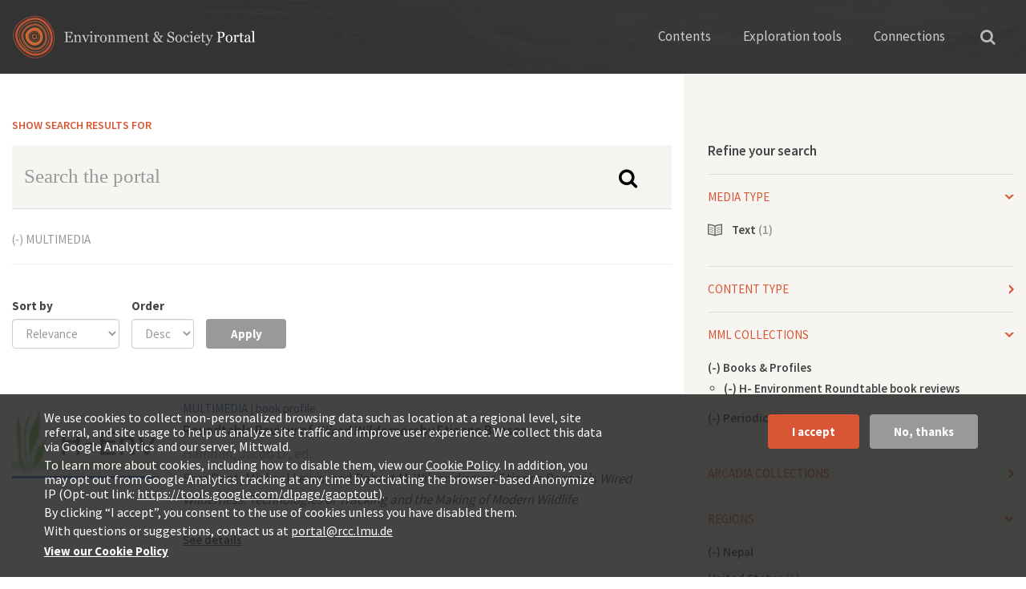

--- FILE ---
content_type: application/javascript
request_url: https://www.environmentandsociety.org/sites/default/files/js/js_nyC3ydo-TPIQ1Zyl5fEmvbLaIlI2SzRqSJ0BM0LmVlo.js
body_size: 105781
content:
// Underscore.js 1.4.4
// ===================

// > http://underscorejs.org
// > (c) 2009-2013 Jeremy Ashkenas, DocumentCloud Inc.
// > Underscore may be freely distributed under the MIT license.

// Baseline setup
// --------------
(function() {

  // Establish the root object, `window` in the browser, or `global` on the server.
  var root = this;

  // Save the previous value of the `_` variable.
  var previousUnderscore = root._;

  // Establish the object that gets returned to break out of a loop iteration.
  var breaker = {};

  // Save bytes in the minified (but not gzipped) version:
  var ArrayProto = Array.prototype, ObjProto = Object.prototype, FuncProto = Function.prototype;

  // Create quick reference variables for speed access to core prototypes.
  var push             = ArrayProto.push,
      slice            = ArrayProto.slice,
      concat           = ArrayProto.concat,
      toString         = ObjProto.toString,
      hasOwnProperty   = ObjProto.hasOwnProperty;

  // All **ECMAScript 5** native function implementations that we hope to use
  // are declared here.
  var
    nativeForEach      = ArrayProto.forEach,
    nativeMap          = ArrayProto.map,
    nativeReduce       = ArrayProto.reduce,
    nativeReduceRight  = ArrayProto.reduceRight,
    nativeFilter       = ArrayProto.filter,
    nativeEvery        = ArrayProto.every,
    nativeSome         = ArrayProto.some,
    nativeIndexOf      = ArrayProto.indexOf,
    nativeLastIndexOf  = ArrayProto.lastIndexOf,
    nativeIsArray      = Array.isArray,
    nativeKeys         = Object.keys,
    nativeBind         = FuncProto.bind;

  // Create a safe reference to the Underscore object for use below.
  var _ = function(obj) {
    if (obj instanceof _) return obj;
    if (!(this instanceof _)) return new _(obj);
    this._wrapped = obj;
  };

  // Export the Underscore object for **Node.js**, with
  // backwards-compatibility for the old `require()` API. If we're in
  // the browser, add `_` as a global object via a string identifier,
  // for Closure Compiler "advanced" mode.
  if (typeof exports !== 'undefined') {
    if (typeof module !== 'undefined' && module.exports) {
      exports = module.exports = _;
    }
    exports._ = _;
  } else {
    root._ = _;
  }

  // Current version.
  _.VERSION = '1.4.4';

  // Collection Functions
  // --------------------

  // The cornerstone, an `each` implementation, aka `forEach`.
  // Handles objects with the built-in `forEach`, arrays, and raw objects.
  // Delegates to **ECMAScript 5**'s native `forEach` if available.
  var each = _.each = _.forEach = function(obj, iterator, context) {
    if (obj == null) return;
    if (nativeForEach && obj.forEach === nativeForEach) {
      obj.forEach(iterator, context);
    } else if (obj.length === +obj.length) {
      for (var i = 0, l = obj.length; i < l; i++) {
        if (iterator.call(context, obj[i], i, obj) === breaker) return;
      }
    } else {
      for (var key in obj) {
        if (_.has(obj, key)) {
          if (iterator.call(context, obj[key], key, obj) === breaker) return;
        }
      }
    }
  };

  // Return the results of applying the iterator to each element.
  // Delegates to **ECMAScript 5**'s native `map` if available.
  _.map = _.collect = function(obj, iterator, context) {
    var results = [];
    if (obj == null) return results;
    if (nativeMap && obj.map === nativeMap) return obj.map(iterator, context);
    each(obj, function(value, index, list) {
      results[results.length] = iterator.call(context, value, index, list);
    });
    return results;
  };

  var reduceError = 'Reduce of empty array with no initial value';

  // **Reduce** builds up a single result from a list of values, aka `inject`,
  // or `foldl`. Delegates to **ECMAScript 5**'s native `reduce` if available.
  _.reduce = _.foldl = _.inject = function(obj, iterator, memo, context) {
    var initial = arguments.length > 2;
    if (obj == null) obj = [];
    if (nativeReduce && obj.reduce === nativeReduce) {
      if (context) iterator = _.bind(iterator, context);
      return initial ? obj.reduce(iterator, memo) : obj.reduce(iterator);
    }
    each(obj, function(value, index, list) {
      if (!initial) {
        memo = value;
        initial = true;
      } else {
        memo = iterator.call(context, memo, value, index, list);
      }
    });
    if (!initial) throw new TypeError(reduceError);
    return memo;
  };

  // The right-associative version of reduce, also known as `foldr`.
  // Delegates to **ECMAScript 5**'s native `reduceRight` if available.
  _.reduceRight = _.foldr = function(obj, iterator, memo, context) {
    var initial = arguments.length > 2;
    if (obj == null) obj = [];
    if (nativeReduceRight && obj.reduceRight === nativeReduceRight) {
      if (context) iterator = _.bind(iterator, context);
      return initial ? obj.reduceRight(iterator, memo) : obj.reduceRight(iterator);
    }
    var length = obj.length;
    if (length !== +length) {
      var keys = _.keys(obj);
      length = keys.length;
    }
    each(obj, function(value, index, list) {
      index = keys ? keys[--length] : --length;
      if (!initial) {
        memo = obj[index];
        initial = true;
      } else {
        memo = iterator.call(context, memo, obj[index], index, list);
      }
    });
    if (!initial) throw new TypeError(reduceError);
    return memo;
  };

  // Return the first value which passes a truth test. Aliased as `detect`.
  _.find = _.detect = function(obj, iterator, context) {
    var result;
    any(obj, function(value, index, list) {
      if (iterator.call(context, value, index, list)) {
        result = value;
        return true;
      }
    });
    return result;
  };

  // Return all the elements that pass a truth test.
  // Delegates to **ECMAScript 5**'s native `filter` if available.
  // Aliased as `select`.
  _.filter = _.select = function(obj, iterator, context) {
    var results = [];
    if (obj == null) return results;
    if (nativeFilter && obj.filter === nativeFilter) return obj.filter(iterator, context);
    each(obj, function(value, index, list) {
      if (iterator.call(context, value, index, list)) results[results.length] = value;
    });
    return results;
  };

  // Return all the elements for which a truth test fails.
  _.reject = function(obj, iterator, context) {
    return _.filter(obj, function(value, index, list) {
      return !iterator.call(context, value, index, list);
    }, context);
  };

  // Determine whether all of the elements match a truth test.
  // Delegates to **ECMAScript 5**'s native `every` if available.
  // Aliased as `all`.
  _.every = _.all = function(obj, iterator, context) {
    iterator || (iterator = _.identity);
    var result = true;
    if (obj == null) return result;
    if (nativeEvery && obj.every === nativeEvery) return obj.every(iterator, context);
    each(obj, function(value, index, list) {
      if (!(result = result && iterator.call(context, value, index, list))) return breaker;
    });
    return !!result;
  };

  // Determine if at least one element in the object matches a truth test.
  // Delegates to **ECMAScript 5**'s native `some` if available.
  // Aliased as `any`.
  var any = _.some = _.any = function(obj, iterator, context) {
    iterator || (iterator = _.identity);
    var result = false;
    if (obj == null) return result;
    if (nativeSome && obj.some === nativeSome) return obj.some(iterator, context);
    each(obj, function(value, index, list) {
      if (result || (result = iterator.call(context, value, index, list))) return breaker;
    });
    return !!result;
  };

  // Determine if the array or object contains a given value (using `===`).
  // Aliased as `include`.
  _.contains = _.include = function(obj, target) {
    if (obj == null) return false;
    if (nativeIndexOf && obj.indexOf === nativeIndexOf) return obj.indexOf(target) != -1;
    return any(obj, function(value) {
      return value === target;
    });
  };

  // Invoke a method (with arguments) on every item in a collection.
  _.invoke = function(obj, method) {
    var args = slice.call(arguments, 2);
    var isFunc = _.isFunction(method);
    return _.map(obj, function(value) {
      return (isFunc ? method : value[method]).apply(value, args);
    });
  };

  // Convenience version of a common use case of `map`: fetching a property.
  _.pluck = function(obj, key) {
    return _.map(obj, function(value){ return value[key]; });
  };

  // Convenience version of a common use case of `filter`: selecting only objects
  // containing specific `key:value` pairs.
  _.where = function(obj, attrs, first) {
    if (_.isEmpty(attrs)) return first ? null : [];
    return _[first ? 'find' : 'filter'](obj, function(value) {
      for (var key in attrs) {
        if (attrs[key] !== value[key]) return false;
      }
      return true;
    });
  };

  // Convenience version of a common use case of `find`: getting the first object
  // containing specific `key:value` pairs.
  _.findWhere = function(obj, attrs) {
    return _.where(obj, attrs, true);
  };

  // Return the maximum element or (element-based computation).
  // Can't optimize arrays of integers longer than 65,535 elements.
  // See: https://bugs.webkit.org/show_bug.cgi?id=80797
  _.max = function(obj, iterator, context) {
    if (!iterator && _.isArray(obj) && obj[0] === +obj[0] && obj.length < 65535) {
      return Math.max.apply(Math, obj);
    }
    if (!iterator && _.isEmpty(obj)) return -Infinity;
    var result = {computed : -Infinity, value: -Infinity};
    each(obj, function(value, index, list) {
      var computed = iterator ? iterator.call(context, value, index, list) : value;
      computed >= result.computed && (result = {value : value, computed : computed});
    });
    return result.value;
  };

  // Return the minimum element (or element-based computation).
  _.min = function(obj, iterator, context) {
    if (!iterator && _.isArray(obj) && obj[0] === +obj[0] && obj.length < 65535) {
      return Math.min.apply(Math, obj);
    }
    if (!iterator && _.isEmpty(obj)) return Infinity;
    var result = {computed : Infinity, value: Infinity};
    each(obj, function(value, index, list) {
      var computed = iterator ? iterator.call(context, value, index, list) : value;
      computed < result.computed && (result = {value : value, computed : computed});
    });
    return result.value;
  };

  // Shuffle an array.
  _.shuffle = function(obj) {
    var rand;
    var index = 0;
    var shuffled = [];
    each(obj, function(value) {
      rand = _.random(index++);
      shuffled[index - 1] = shuffled[rand];
      shuffled[rand] = value;
    });
    return shuffled;
  };

  // An internal function to generate lookup iterators.
  var lookupIterator = function(value) {
    return _.isFunction(value) ? value : function(obj){ return obj[value]; };
  };

  // Sort the object's values by a criterion produced by an iterator.
  _.sortBy = function(obj, value, context) {
    var iterator = lookupIterator(value);
    return _.pluck(_.map(obj, function(value, index, list) {
      return {
        value : value,
        index : index,
        criteria : iterator.call(context, value, index, list)
      };
    }).sort(function(left, right) {
      var a = left.criteria;
      var b = right.criteria;
      if (a !== b) {
        if (a > b || a === void 0) return 1;
        if (a < b || b === void 0) return -1;
      }
      return left.index < right.index ? -1 : 1;
    }), 'value');
  };

  // An internal function used for aggregate "group by" operations.
  var group = function(obj, value, context, behavior) {
    var result = {};
    var iterator = lookupIterator(value || _.identity);
    each(obj, function(value, index) {
      var key = iterator.call(context, value, index, obj);
      behavior(result, key, value);
    });
    return result;
  };

  // Groups the object's values by a criterion. Pass either a string attribute
  // to group by, or a function that returns the criterion.
  _.groupBy = function(obj, value, context) {
    return group(obj, value, context, function(result, key, value) {
      (_.has(result, key) ? result[key] : (result[key] = [])).push(value);
    });
  };

  // Counts instances of an object that group by a certain criterion. Pass
  // either a string attribute to count by, or a function that returns the
  // criterion.
  _.countBy = function(obj, value, context) {
    return group(obj, value, context, function(result, key) {
      if (!_.has(result, key)) result[key] = 0;
      result[key]++;
    });
  };

  // Use a comparator function to figure out the smallest index at which
  // an object should be inserted so as to maintain order. Uses binary search.
  _.sortedIndex = function(array, obj, iterator, context) {
    iterator = iterator == null ? _.identity : lookupIterator(iterator);
    var value = iterator.call(context, obj);
    var low = 0, high = array.length;
    while (low < high) {
      var mid = (low + high) >>> 1;
      iterator.call(context, array[mid]) < value ? low = mid + 1 : high = mid;
    }
    return low;
  };

  // Safely convert anything iterable into a real, live array.
  _.toArray = function(obj) {
    if (!obj) return [];
    if (_.isArray(obj)) return slice.call(obj);
    if (obj.length === +obj.length) return _.map(obj, _.identity);
    return _.values(obj);
  };

  // Return the number of elements in an object.
  _.size = function(obj) {
    if (obj == null) return 0;
    return (obj.length === +obj.length) ? obj.length : _.keys(obj).length;
  };

  // Array Functions
  // ---------------

  // Get the first element of an array. Passing **n** will return the first N
  // values in the array. Aliased as `head` and `take`. The **guard** check
  // allows it to work with `_.map`.
  _.first = _.head = _.take = function(array, n, guard) {
    if (array == null) return void 0;
    return (n != null) && !guard ? slice.call(array, 0, n) : array[0];
  };

  // Returns everything but the last entry of the array. Especially useful on
  // the arguments object. Passing **n** will return all the values in
  // the array, excluding the last N. The **guard** check allows it to work with
  // `_.map`.
  _.initial = function(array, n, guard) {
    return slice.call(array, 0, array.length - ((n == null) || guard ? 1 : n));
  };

  // Get the last element of an array. Passing **n** will return the last N
  // values in the array. The **guard** check allows it to work with `_.map`.
  _.last = function(array, n, guard) {
    if (array == null) return void 0;
    if ((n != null) && !guard) {
      return slice.call(array, Math.max(array.length - n, 0));
    } else {
      return array[array.length - 1];
    }
  };

  // Returns everything but the first entry of the array. Aliased as `tail` and `drop`.
  // Especially useful on the arguments object. Passing an **n** will return
  // the rest N values in the array. The **guard**
  // check allows it to work with `_.map`.
  _.rest = _.tail = _.drop = function(array, n, guard) {
    return slice.call(array, (n == null) || guard ? 1 : n);
  };

  // Trim out all falsy values from an array.
  _.compact = function(array) {
    return _.filter(array, _.identity);
  };

  // Internal implementation of a recursive `flatten` function.
  var flatten = function(input, shallow, output) {
    each(input, function(value) {
      if (_.isArray(value)) {
        shallow ? push.apply(output, value) : flatten(value, shallow, output);
      } else {
        output.push(value);
      }
    });
    return output;
  };

  // Return a completely flattened version of an array.
  _.flatten = function(array, shallow) {
    return flatten(array, shallow, []);
  };

  // Return a version of the array that does not contain the specified value(s).
  _.without = function(array) {
    return _.difference(array, slice.call(arguments, 1));
  };

  // Produce a duplicate-free version of the array. If the array has already
  // been sorted, you have the option of using a faster algorithm.
  // Aliased as `unique`.
  _.uniq = _.unique = function(array, isSorted, iterator, context) {
    if (_.isFunction(isSorted)) {
      context = iterator;
      iterator = isSorted;
      isSorted = false;
    }
    var initial = iterator ? _.map(array, iterator, context) : array;
    var results = [];
    var seen = [];
    each(initial, function(value, index) {
      if (isSorted ? (!index || seen[seen.length - 1] !== value) : !_.contains(seen, value)) {
        seen.push(value);
        results.push(array[index]);
      }
    });
    return results;
  };

  // Produce an array that contains the union: each distinct element from all of
  // the passed-in arrays.
  _.union = function() {
    return _.uniq(concat.apply(ArrayProto, arguments));
  };

  // Produce an array that contains every item shared between all the
  // passed-in arrays.
  _.intersection = function(array) {
    var rest = slice.call(arguments, 1);
    return _.filter(_.uniq(array), function(item) {
      return _.every(rest, function(other) {
        return _.indexOf(other, item) >= 0;
      });
    });
  };

  // Take the difference between one array and a number of other arrays.
  // Only the elements present in just the first array will remain.
  _.difference = function(array) {
    var rest = concat.apply(ArrayProto, slice.call(arguments, 1));
    return _.filter(array, function(value){ return !_.contains(rest, value); });
  };

  // Zip together multiple lists into a single array -- elements that share
  // an index go together.
  _.zip = function() {
    var args = slice.call(arguments);
    var length = _.max(_.pluck(args, 'length'));
    var results = new Array(length);
    for (var i = 0; i < length; i++) {
      results[i] = _.pluck(args, "" + i);
    }
    return results;
  };

  // Converts lists into objects. Pass either a single array of `[key, value]`
  // pairs, or two parallel arrays of the same length -- one of keys, and one of
  // the corresponding values.
  _.object = function(list, values) {
    if (list == null) return {};
    var result = {};
    for (var i = 0, l = list.length; i < l; i++) {
      if (values) {
        result[list[i]] = values[i];
      } else {
        result[list[i][0]] = list[i][1];
      }
    }
    return result;
  };

  // If the browser doesn't supply us with indexOf (I'm looking at you, **MSIE**),
  // we need this function. Return the position of the first occurrence of an
  // item in an array, or -1 if the item is not included in the array.
  // Delegates to **ECMAScript 5**'s native `indexOf` if available.
  // If the array is large and already in sort order, pass `true`
  // for **isSorted** to use binary search.
  _.indexOf = function(array, item, isSorted) {
    if (array == null) return -1;
    var i = 0, l = array.length;
    if (isSorted) {
      if (typeof isSorted == 'number') {
        i = (isSorted < 0 ? Math.max(0, l + isSorted) : isSorted);
      } else {
        i = _.sortedIndex(array, item);
        return array[i] === item ? i : -1;
      }
    }
    if (nativeIndexOf && array.indexOf === nativeIndexOf) return array.indexOf(item, isSorted);
    for (; i < l; i++) if (array[i] === item) return i;
    return -1;
  };

  // Delegates to **ECMAScript 5**'s native `lastIndexOf` if available.
  _.lastIndexOf = function(array, item, from) {
    if (array == null) return -1;
    var hasIndex = from != null;
    if (nativeLastIndexOf && array.lastIndexOf === nativeLastIndexOf) {
      return hasIndex ? array.lastIndexOf(item, from) : array.lastIndexOf(item);
    }
    var i = (hasIndex ? from : array.length);
    while (i--) if (array[i] === item) return i;
    return -1;
  };

  // Generate an integer Array containing an arithmetic progression. A port of
  // the native Python `range()` function. See
  // [the Python documentation](http://docs.python.org/library/functions.html#range).
  _.range = function(start, stop, step) {
    if (arguments.length <= 1) {
      stop = start || 0;
      start = 0;
    }
    step = arguments[2] || 1;

    var len = Math.max(Math.ceil((stop - start) / step), 0);
    var idx = 0;
    var range = new Array(len);

    while(idx < len) {
      range[idx++] = start;
      start += step;
    }

    return range;
  };

  // Function (ahem) Functions
  // ------------------

  // Create a function bound to a given object (assigning `this`, and arguments,
  // optionally). Delegates to **ECMAScript 5**'s native `Function.bind` if
  // available.
  _.bind = function(func, context) {
    if (func.bind === nativeBind && nativeBind) return nativeBind.apply(func, slice.call(arguments, 1));
    var args = slice.call(arguments, 2);
    return function() {
      return func.apply(context, args.concat(slice.call(arguments)));
    };
  };

  // Partially apply a function by creating a version that has had some of its
  // arguments pre-filled, without changing its dynamic `this` context.
  _.partial = function(func) {
    var args = slice.call(arguments, 1);
    return function() {
      return func.apply(this, args.concat(slice.call(arguments)));
    };
  };

  // Bind all of an object's methods to that object. Useful for ensuring that
  // all callbacks defined on an object belong to it.
  _.bindAll = function(obj) {
    var funcs = slice.call(arguments, 1);
    if (funcs.length === 0) funcs = _.functions(obj);
    each(funcs, function(f) { obj[f] = _.bind(obj[f], obj); });
    return obj;
  };

  // Memoize an expensive function by storing its results.
  _.memoize = function(func, hasher) {
    var memo = {};
    hasher || (hasher = _.identity);
    return function() {
      var key = hasher.apply(this, arguments);
      return _.has(memo, key) ? memo[key] : (memo[key] = func.apply(this, arguments));
    };
  };

  // Delays a function for the given number of milliseconds, and then calls
  // it with the arguments supplied.
  _.delay = function(func, wait) {
    var args = slice.call(arguments, 2);
    return setTimeout(function(){ return func.apply(null, args); }, wait);
  };

  // Defers a function, scheduling it to run after the current call stack has
  // cleared.
  _.defer = function(func) {
    return _.delay.apply(_, [func, 1].concat(slice.call(arguments, 1)));
  };

  // Returns a function, that, when invoked, will only be triggered at most once
  // during a given window of time.
  _.throttle = function(func, wait) {
    var context, args, timeout, result;
    var previous = 0;
    var later = function() {
      previous = new Date;
      timeout = null;
      result = func.apply(context, args);
    };
    return function() {
      var now = new Date;
      var remaining = wait - (now - previous);
      context = this;
      args = arguments;
      if (remaining <= 0) {
        clearTimeout(timeout);
        timeout = null;
        previous = now;
        result = func.apply(context, args);
      } else if (!timeout) {
        timeout = setTimeout(later, remaining);
      }
      return result;
    };
  };

  // Returns a function, that, as long as it continues to be invoked, will not
  // be triggered. The function will be called after it stops being called for
  // N milliseconds. If `immediate` is passed, trigger the function on the
  // leading edge, instead of the trailing.
  _.debounce = function(func, wait, immediate) {
    var timeout, result;
    return function() {
      var context = this, args = arguments;
      var later = function() {
        timeout = null;
        if (!immediate) result = func.apply(context, args);
      };
      var callNow = immediate && !timeout;
      clearTimeout(timeout);
      timeout = setTimeout(later, wait);
      if (callNow) result = func.apply(context, args);
      return result;
    };
  };

  // Returns a function that will be executed at most one time, no matter how
  // often you call it. Useful for lazy initialization.
  _.once = function(func) {
    var ran = false, memo;
    return function() {
      if (ran) return memo;
      ran = true;
      memo = func.apply(this, arguments);
      func = null;
      return memo;
    };
  };

  // Returns the first function passed as an argument to the second,
  // allowing you to adjust arguments, run code before and after, and
  // conditionally execute the original function.
  _.wrap = function(func, wrapper) {
    return function() {
      var args = [func];
      push.apply(args, arguments);
      return wrapper.apply(this, args);
    };
  };

  // Returns a function that is the composition of a list of functions, each
  // consuming the return value of the function that follows.
  _.compose = function() {
    var funcs = arguments;
    return function() {
      var args = arguments;
      for (var i = funcs.length - 1; i >= 0; i--) {
        args = [funcs[i].apply(this, args)];
      }
      return args[0];
    };
  };

  // Returns a function that will only be executed after being called N times.
  _.after = function(times, func) {
    if (times <= 0) return func();
    return function() {
      if (--times < 1) {
        return func.apply(this, arguments);
      }
    };
  };

  // Object Functions
  // ----------------

  // Retrieve the names of an object's properties.
  // Delegates to **ECMAScript 5**'s native `Object.keys`
  _.keys = nativeKeys || function(obj) {
    if (obj !== Object(obj)) throw new TypeError('Invalid object');
    var keys = [];
    for (var key in obj) if (_.has(obj, key)) keys[keys.length] = key;
    return keys;
  };

  // Retrieve the values of an object's properties.
  _.values = function(obj) {
    var values = [];
    for (var key in obj) if (_.has(obj, key)) values.push(obj[key]);
    return values;
  };

  // Convert an object into a list of `[key, value]` pairs.
  _.pairs = function(obj) {
    var pairs = [];
    for (var key in obj) if (_.has(obj, key)) pairs.push([key, obj[key]]);
    return pairs;
  };

  // Invert the keys and values of an object. The values must be serializable.
  _.invert = function(obj) {
    var result = {};
    for (var key in obj) if (_.has(obj, key)) result[obj[key]] = key;
    return result;
  };

  // Return a sorted list of the function names available on the object.
  // Aliased as `methods`
  _.functions = _.methods = function(obj) {
    var names = [];
    for (var key in obj) {
      if (_.isFunction(obj[key])) names.push(key);
    }
    return names.sort();
  };

  // Extend a given object with all the properties in passed-in object(s).
  _.extend = function(obj) {
    each(slice.call(arguments, 1), function(source) {
      if (source) {
        for (var prop in source) {
          obj[prop] = source[prop];
        }
      }
    });
    return obj;
  };

  // Return a copy of the object only containing the whitelisted properties.
  _.pick = function(obj) {
    var copy = {};
    var keys = concat.apply(ArrayProto, slice.call(arguments, 1));
    each(keys, function(key) {
      if (key in obj) copy[key] = obj[key];
    });
    return copy;
  };

   // Return a copy of the object without the blacklisted properties.
  _.omit = function(obj) {
    var copy = {};
    var keys = concat.apply(ArrayProto, slice.call(arguments, 1));
    for (var key in obj) {
      if (!_.contains(keys, key)) copy[key] = obj[key];
    }
    return copy;
  };

  // Fill in a given object with default properties.
  _.defaults = function(obj) {
    each(slice.call(arguments, 1), function(source) {
      if (source) {
        for (var prop in source) {
          if (obj[prop] == null) obj[prop] = source[prop];
        }
      }
    });
    return obj;
  };

  // Create a (shallow-cloned) duplicate of an object.
  _.clone = function(obj) {
    if (!_.isObject(obj)) return obj;
    return _.isArray(obj) ? obj.slice() : _.extend({}, obj);
  };

  // Invokes interceptor with the obj, and then returns obj.
  // The primary purpose of this method is to "tap into" a method chain, in
  // order to perform operations on intermediate results within the chain.
  _.tap = function(obj, interceptor) {
    interceptor(obj);
    return obj;
  };

  // Internal recursive comparison function for `isEqual`.
  var eq = function(a, b, aStack, bStack) {
    // Identical objects are equal. `0 === -0`, but they aren't identical.
    // See the Harmony `egal` proposal: http://wiki.ecmascript.org/doku.php?id=harmony:egal.
    if (a === b) return a !== 0 || 1 / a == 1 / b;
    // A strict comparison is necessary because `null == undefined`.
    if (a == null || b == null) return a === b;
    // Unwrap any wrapped objects.
    if (a instanceof _) a = a._wrapped;
    if (b instanceof _) b = b._wrapped;
    // Compare `[[Class]]` names.
    var className = toString.call(a);
    if (className != toString.call(b)) return false;
    switch (className) {
      // Strings, numbers, dates, and booleans are compared by value.
      case '[object String]':
        // Primitives and their corresponding object wrappers are equivalent; thus, `"5"` is
        // equivalent to `new String("5")`.
        return a == String(b);
      case '[object Number]':
        // `NaN`s are equivalent, but non-reflexive. An `egal` comparison is performed for
        // other numeric values.
        return a != +a ? b != +b : (a == 0 ? 1 / a == 1 / b : a == +b);
      case '[object Date]':
      case '[object Boolean]':
        // Coerce dates and booleans to numeric primitive values. Dates are compared by their
        // millisecond representations. Note that invalid dates with millisecond representations
        // of `NaN` are not equivalent.
        return +a == +b;
      // RegExps are compared by their source patterns and flags.
      case '[object RegExp]':
        return a.source == b.source &&
               a.global == b.global &&
               a.multiline == b.multiline &&
               a.ignoreCase == b.ignoreCase;
    }
    if (typeof a != 'object' || typeof b != 'object') return false;
    // Assume equality for cyclic structures. The algorithm for detecting cyclic
    // structures is adapted from ES 5.1 section 15.12.3, abstract operation `JO`.
    var length = aStack.length;
    while (length--) {
      // Linear search. Performance is inversely proportional to the number of
      // unique nested structures.
      if (aStack[length] == a) return bStack[length] == b;
    }
    // Add the first object to the stack of traversed objects.
    aStack.push(a);
    bStack.push(b);
    var size = 0, result = true;
    // Recursively compare objects and arrays.
    if (className == '[object Array]') {
      // Compare array lengths to determine if a deep comparison is necessary.
      size = a.length;
      result = size == b.length;
      if (result) {
        // Deep compare the contents, ignoring non-numeric properties.
        while (size--) {
          if (!(result = eq(a[size], b[size], aStack, bStack))) break;
        }
      }
    } else {
      // Objects with different constructors are not equivalent, but `Object`s
      // from different frames are.
      var aCtor = a.constructor, bCtor = b.constructor;
      if (aCtor !== bCtor && !(_.isFunction(aCtor) && (aCtor instanceof aCtor) &&
                               _.isFunction(bCtor) && (bCtor instanceof bCtor))) {
        return false;
      }
      // Deep compare objects.
      for (var key in a) {
        if (_.has(a, key)) {
          // Count the expected number of properties.
          size++;
          // Deep compare each member.
          if (!(result = _.has(b, key) && eq(a[key], b[key], aStack, bStack))) break;
        }
      }
      // Ensure that both objects contain the same number of properties.
      if (result) {
        for (key in b) {
          if (_.has(b, key) && !(size--)) break;
        }
        result = !size;
      }
    }
    // Remove the first object from the stack of traversed objects.
    aStack.pop();
    bStack.pop();
    return result;
  };

  // Perform a deep comparison to check if two objects are equal.
  _.isEqual = function(a, b) {
    return eq(a, b, [], []);
  };

  // Is a given array, string, or object empty?
  // An "empty" object has no enumerable own-properties.
  _.isEmpty = function(obj) {
    if (obj == null) return true;
    if (_.isArray(obj) || _.isString(obj)) return obj.length === 0;
    for (var key in obj) if (_.has(obj, key)) return false;
    return true;
  };

  // Is a given value a DOM element?
  _.isElement = function(obj) {
    return !!(obj && obj.nodeType === 1);
  };

  // Is a given value an array?
  // Delegates to ECMA5's native Array.isArray
  _.isArray = nativeIsArray || function(obj) {
    return toString.call(obj) == '[object Array]';
  };

  // Is a given variable an object?
  _.isObject = function(obj) {
    return obj === Object(obj);
  };

  // Add some isType methods: isArguments, isFunction, isString, isNumber, isDate, isRegExp.
  each(['Arguments', 'Function', 'String', 'Number', 'Date', 'RegExp'], function(name) {
    _['is' + name] = function(obj) {
      return toString.call(obj) == '[object ' + name + ']';
    };
  });

  // Define a fallback version of the method in browsers (ahem, IE), where
  // there isn't any inspectable "Arguments" type.
  if (!_.isArguments(arguments)) {
    _.isArguments = function(obj) {
      return !!(obj && _.has(obj, 'callee'));
    };
  }

  // Optimize `isFunction` if appropriate.
  if (typeof (/./) !== 'function') {
    _.isFunction = function(obj) {
      return typeof obj === 'function';
    };
  }

  // Is a given object a finite number?
  _.isFinite = function(obj) {
    return isFinite(obj) && !isNaN(parseFloat(obj));
  };

  // Is the given value `NaN`? (NaN is the only number which does not equal itself).
  _.isNaN = function(obj) {
    return _.isNumber(obj) && obj != +obj;
  };

  // Is a given value a boolean?
  _.isBoolean = function(obj) {
    return obj === true || obj === false || toString.call(obj) == '[object Boolean]';
  };

  // Is a given value equal to null?
  _.isNull = function(obj) {
    return obj === null;
  };

  // Is a given variable undefined?
  _.isUndefined = function(obj) {
    return obj === void 0;
  };

  // Shortcut function for checking if an object has a given property directly
  // on itself (in other words, not on a prototype).
  _.has = function(obj, key) {
    return hasOwnProperty.call(obj, key);
  };

  // Utility Functions
  // -----------------

  // Run Underscore.js in *noConflict* mode, returning the `_` variable to its
  // previous owner. Returns a reference to the Underscore object.
  _.noConflict = function() {
    root._ = previousUnderscore;
    return this;
  };

  // Keep the identity function around for default iterators.
  _.identity = function(value) {
    return value;
  };

  // Run a function **n** times.
  _.times = function(n, iterator, context) {
    var accum = Array(n);
    for (var i = 0; i < n; i++) accum[i] = iterator.call(context, i);
    return accum;
  };

  // Return a random integer between min and max (inclusive).
  _.random = function(min, max) {
    if (max == null) {
      max = min;
      min = 0;
    }
    return min + Math.floor(Math.random() * (max - min + 1));
  };

  // List of HTML entities for escaping.
  var entityMap = {
    escape: {
      '&': '&amp;',
      '<': '&lt;',
      '>': '&gt;',
      '"': '&quot;',
      "'": '&#x27;',
      '/': '&#x2F;'
    }
  };
  entityMap.unescape = _.invert(entityMap.escape);

  // Regexes containing the keys and values listed immediately above.
  var entityRegexes = {
    escape:   new RegExp('[' + _.keys(entityMap.escape).join('') + ']', 'g'),
    unescape: new RegExp('(' + _.keys(entityMap.unescape).join('|') + ')', 'g')
  };

  // Functions for escaping and unescaping strings to/from HTML interpolation.
  _.each(['escape', 'unescape'], function(method) {
    _[method] = function(string) {
      if (string == null) return '';
      return ('' + string).replace(entityRegexes[method], function(match) {
        return entityMap[method][match];
      });
    };
  });

  // If the value of the named property is a function then invoke it;
  // otherwise, return it.
  _.result = function(object, property) {
    if (object == null) return null;
    var value = object[property];
    return _.isFunction(value) ? value.call(object) : value;
  };

  // Add your own custom functions to the Underscore object.
  _.mixin = function(obj) {
    each(_.functions(obj), function(name){
      var func = _[name] = obj[name];
      _.prototype[name] = function() {
        var args = [this._wrapped];
        push.apply(args, arguments);
        return result.call(this, func.apply(_, args));
      };
    });
  };

  // Generate a unique integer id (unique within the entire client session).
  // Useful for temporary DOM ids.
  var idCounter = 0;
  _.uniqueId = function(prefix) {
    var id = ++idCounter + '';
    return prefix ? prefix + id : id;
  };

  // By default, Underscore uses ERB-style template delimiters, change the
  // following template settings to use alternative delimiters.
  _.templateSettings = {
    evaluate    : /<%([\s\S]+?)%>/g,
    interpolate : /<%=([\s\S]+?)%>/g,
    escape      : /<%-([\s\S]+?)%>/g
  };

  // When customizing `templateSettings`, if you don't want to define an
  // interpolation, evaluation or escaping regex, we need one that is
  // guaranteed not to match.
  var noMatch = /(.)^/;

  // Certain characters need to be escaped so that they can be put into a
  // string literal.
  var escapes = {
    "'":      "'",
    '\\':     '\\',
    '\r':     'r',
    '\n':     'n',
    '\t':     't',
    '\u2028': 'u2028',
    '\u2029': 'u2029'
  };

  var escaper = /\\|'|\r|\n|\t|\u2028|\u2029/g;

  // JavaScript micro-templating, similar to John Resig's implementation.
  // Underscore templating handles arbitrary delimiters, preserves whitespace,
  // and correctly escapes quotes within interpolated code.
  _.template = function(text, data, settings) {
    var render;
    settings = _.defaults({}, settings, _.templateSettings);

    // Combine delimiters into one regular expression via alternation.
    var matcher = new RegExp([
      (settings.escape || noMatch).source,
      (settings.interpolate || noMatch).source,
      (settings.evaluate || noMatch).source
    ].join('|') + '|$', 'g');

    // Compile the template source, escaping string literals appropriately.
    var index = 0;
    var source = "__p+='";
    text.replace(matcher, function(match, escape, interpolate, evaluate, offset) {
      source += text.slice(index, offset)
        .replace(escaper, function(match) { return '\\' + escapes[match]; });

      if (escape) {
        source += "'+\n((__t=(" + escape + "))==null?'':_.escape(__t))+\n'";
      }
      if (interpolate) {
        source += "'+\n((__t=(" + interpolate + "))==null?'':__t)+\n'";
      }
      if (evaluate) {
        source += "';\n" + evaluate + "\n__p+='";
      }
      index = offset + match.length;
      return match;
    });
    source += "';\n";

    // If a variable is not specified, place data values in local scope.
    if (!settings.variable) source = 'with(obj||{}){\n' + source + '}\n';

    source = "var __t,__p='',__j=Array.prototype.join," +
      "print=function(){__p+=__j.call(arguments,'');};\n" +
      source + "return __p;\n";

    try {
      render = new Function(settings.variable || 'obj', '_', source);
    } catch (e) {
      e.source = source;
      throw e;
    }

    if (data) return render(data, _);
    var template = function(data) {
      return render.call(this, data, _);
    };

    // Provide the compiled function source as a convenience for precompilation.
    template.source = 'function(' + (settings.variable || 'obj') + '){\n' + source + '}';

    return template;
  };

  // Add a "chain" function, which will delegate to the wrapper.
  _.chain = function(obj) {
    return _(obj).chain();
  };

  // OOP
  // ---------------
  // If Underscore is called as a function, it returns a wrapped object that
  // can be used OO-style. This wrapper holds altered versions of all the
  // underscore functions. Wrapped objects may be chained.

  // Helper function to continue chaining intermediate results.
  var result = function(obj) {
    return this._chain ? _(obj).chain() : obj;
  };

  // Add all of the Underscore functions to the wrapper object.
  _.mixin(_);

  // Add all mutator Array functions to the wrapper.
  each(['pop', 'push', 'reverse', 'shift', 'sort', 'splice', 'unshift'], function(name) {
    var method = ArrayProto[name];
    _.prototype[name] = function() {
      var obj = this._wrapped;
      method.apply(obj, arguments);
      if ((name == 'shift' || name == 'splice') && obj.length === 0) delete obj[0];
      return result.call(this, obj);
    };
  });

  // Add all accessor Array functions to the wrapper.
  each(['concat', 'join', 'slice'], function(name) {
    var method = ArrayProto[name];
    _.prototype[name] = function() {
      return result.call(this, method.apply(this._wrapped, arguments));
    };
  });

  _.extend(_.prototype, {

    // Start chaining a wrapped Underscore object.
    chain: function() {
      this._chain = true;
      return this;
    },

    // Extracts the result from a wrapped and chained object.
    value: function() {
      return this._wrapped;
    }

  });

}).call(this);
;
/**
 * Only the #/key/val/key2/val2 stuff is returned as an object
 */

function debug(msg, obj) {
  if(typeof console != 'undefined') {
    obj = obj || false;

    console.log(msg);

    if(obj) {
      console.log(obj);
    }
  }
}

function getUrlHashVars() {
    var results = {};
    if (window.location.href.indexOf('#') > 0) {
        var hashes = window.location.href.slice(window.location.href.indexOf('#') + 1).split('/');
        for(var i = 0; i < hashes.length; i++) {
            var key = hashes[i];
            //ignore empty keys
            if(key != '') {
                var val = hashes[i+1];
                results[key] = val;
                i++;
            }
        }
    }
    return results;
}

function getUrlVars() {
    var vars = [], hash;
    var loc = window.location.href;
    if (loc.indexOf('?') > 0) {
        //remove hash part
        var hashLoc = loc.indexOf('#');
        var queryPart = loc;
        if(hashLoc >=0 ) {
            queryPart = loc.slice(0, hashLoc);
            //debug('queryPart: '+queryPart);
        }
        var hashes = queryPart.slice(queryPart.indexOf('?') + 1).split('&');
        for(var i = 0; i < hashes.length; i++) {
            hash = hashes[i].split('=');
            if(hash[0] != '') {
                vars.push(hash[0]);
                vars[hash[0]] = hash[1];
            }
        }
    }
    return vars;
}

/************************************************************************
 Start tracking
 */

var pageTracking = {
  detailView: {
    url: '/tools/<tool>/id/<id>',
    options: {tool: '', id: ''}
  },
  toolSearch: {
    url: '/tools/<tool>/search/<searchQuery>/results/<results>',
    options: {tool: '', search_query: '', results: 0}
  },
  // not yet used
  feedbackView: {
    url: '/feedback/context/<context>',
    options: {context: 'unknown'}
  }
};

function trackPageView(type, options) {
  var url = type.url;

  jQuery.each(options, function(a, b) {
    url = url.replace('<' + a + '>', b);
  });

  //debug("trackPageView:: url: " + url);

  if (window.vars.isLiveSite && typeof _gaq != 'undefined') {
    _gaq.push(['_trackPageview', url]);
  }
}

function truncate(str, len, isHtml) {
  isHtml = isHtml || false;
  if(isHtml) {
    // !SL Note: just html() alone does not care for <script>-tags
    str = jQuery('<div />').html(str.replace(/<\/?[^>]+>/gi, '')).text();
  }
  var output = str;
  var truncated = str.substring(0, len);
  if(truncated != str) {
    output = truncated + '...';
  }
  return output;
}

(function ($) {

    _.mixin({
        /**
         * Returns the innerHTML from a template without its CDATA wrapper
         * !DD TODO : cache the templates (here or in the views?)
         */
        getTemplate: function(selector) {
            return $(selector).html().replace(/\s*<!\[CDATA\[\s*|\s*\]\]>\s*|[\r\n\t]/g, '');
        },

        safeContent: function(str) {
            //remove italics (encoded on server like this)
            var res = str || "";

            // emulates strip tags
            res = res.replace(/\u003c[\/]?[a-z]*\u003e/g,'');

            res = res.replace(/&/g, '&amp;').replace(/"/g, '&quot;').replace(/'/g, '&#x27;').replace(/\//g, '&#x2F;');

            return res;
        },

        EOF: null

    });



})(jQuery);;
/*
 * FancyBox - jQuery Plugin
 * Simple and fancy lightbox alternative
 *
 * Examples and documentation at: http://fancybox.net
 *
 * Copyright (c) 2008 - 2010 Janis Skarnelis
 * That said, it is hardly a one-person project. Many people have submitted bugs, code, and offered their advice freely. Their support is greatly appreciated.
 *
 * Version: 1.3.4 (11/11/2010)
 * Requires: jQuery v1.3+
 *
 * Dual licensed under the MIT and GPL licenses:
 *   http://www.opensource.org/licenses/mit-license.php
 *   http://www.gnu.org/licenses/gpl.html
 */

;(function($) {
	var tmp, loading, overlay, wrap, outer, content, close, title, nav_left, nav_right,

		selectedIndex = 0, selectedOpts = {}, selectedArray = [], currentIndex = 0, currentOpts = {}, currentArray = [],

		ajaxLoader = null, imgPreloader = new Image(), imgRegExp = /\.(jpg|gif|png|bmp|jpeg)(.*)?$/i, swfRegExp = /[^\.]\.(swf)\s*$/i,

		loadingTimer, loadingFrame = 1,

		titleHeight = 0, titleStr = '', start_pos, final_pos, busy = false, fx = $.extend($('<div/>')[0], { prop: 0 }),

		isIE6 = $.browser.msie && $.browser.version < 7 && !window.XMLHttpRequest,

		/*
		 * Private methods 
		 */

		_abort = function() {
			loading.hide();

			imgPreloader.onerror = imgPreloader.onload = null;

			if (ajaxLoader) {
				ajaxLoader.abort();
			}

			tmp.empty();
		},

		_error = function() {
			if (false === selectedOpts.onError(selectedArray, selectedIndex, selectedOpts)) {
				loading.hide();
				busy = false;
				return;
			}

			selectedOpts.titleShow = false;

			selectedOpts.width = 'auto';
			selectedOpts.height = 'auto';

			tmp.html( '<p id="fancybox-error">The requested content cannot be loaded.<br />Please try again later.</p>' );

			_process_inline();
		},

		_start = function() {
			var obj = selectedArray[ selectedIndex ],
				href, 
				type, 
				title,
				str,
				emb,
				ret;

			_abort();

			selectedOpts = $.extend({}, $.fn.fancybox.defaults, (typeof $(obj).data('fancybox') == 'undefined' ? selectedOpts : $(obj).data('fancybox')));

			ret = selectedOpts.onStart(selectedArray, selectedIndex, selectedOpts);

			if (ret === false) {
				busy = false;
				return;
			} else if (typeof ret == 'object') {
				selectedOpts = $.extend(selectedOpts, ret);
			}

			title = selectedOpts.title || (obj.nodeName ? $(obj).attr('title') : obj.title) || '';

			if (obj.nodeName && !selectedOpts.orig) {
				selectedOpts.orig = $(obj).children("img:first").length ? $(obj).children("img:first") : $(obj);
			}

			if (title === '' && selectedOpts.orig && selectedOpts.titleFromAlt) {
				title = selectedOpts.orig.attr('alt');
			}

			href = selectedOpts.href || (obj.nodeName ? $(obj).attr('href') : obj.href) || null;

			if ((/^(?:javascript)/i).test(href) || href == '#') {
				href = null;
			}

			if (selectedOpts.type) {
				type = selectedOpts.type;

				if (!href) {
					href = selectedOpts.content;
				}

			} else if (selectedOpts.content) {
				type = 'html';

			} else if (href) {
				if (href.match(imgRegExp)) {
					type = 'image';

				} else if (href.match(swfRegExp)) {
					type = 'swf';

				} else if ($(obj).hasClass("iframe")) {
					type = 'iframe';

				} else if (href.indexOf("#") === 0) {
					type = 'inline';

				} else {
					type = 'ajax';
				}
			}

			if (!type) {
				_error();
				return;
			}

			if (type == 'inline') {
				obj	= href.substr(href.indexOf("#"));
				type = $(obj).length > 0 ? 'inline' : 'ajax';
			}

			selectedOpts.type = type;
			selectedOpts.href = href;
			selectedOpts.title = title;

			if (selectedOpts.autoDimensions) {
				if (selectedOpts.type == 'html' || selectedOpts.type == 'inline' || selectedOpts.type == 'ajax') {
					selectedOpts.width = 'auto';
					selectedOpts.height = 'auto';
				} else {
					selectedOpts.autoDimensions = false;	
				}
			}

			if (selectedOpts.modal) {
				selectedOpts.overlayShow = true;
				selectedOpts.hideOnOverlayClick = false;
				selectedOpts.hideOnContentClick = false;
				selectedOpts.enableEscapeButton = false;
				selectedOpts.showCloseButton = false;
			}

			selectedOpts.padding = parseInt(selectedOpts.padding, 10);
			selectedOpts.margin = parseInt(selectedOpts.margin, 10);

			tmp.css('padding', (selectedOpts.padding + selectedOpts.margin));

			$('.fancybox-inline-tmp').unbind('fancybox-cancel').bind('fancybox-change', function() {
				$(this).replaceWith(content.children());				
			});

			switch (type) {
				case 'html' :
					tmp.html( selectedOpts.content );
					_process_inline();
				break;

				case 'inline' :
					if ( $(obj).parent().is('#fancybox-content') === true) {
						busy = false;
						return;
					}

					$('<div class="fancybox-inline-tmp" />')
						.hide()
						.insertBefore( $(obj) )
						.bind('fancybox-cleanup', function() {
							$(this).replaceWith(content.children());
						}).bind('fancybox-cancel', function() {
							$(this).replaceWith(tmp.children());
						});

					$(obj).appendTo(tmp);

					_process_inline();
				break;

				case 'image':
					busy = false;

					$.fancybox.showActivity();

					imgPreloader = new Image();

					imgPreloader.onerror = function() {
						_error();
					};

					imgPreloader.onload = function() {
						busy = true;

						imgPreloader.onerror = imgPreloader.onload = null;

						_process_image();
					};

					imgPreloader.src = href;
				break;

				case 'swf':
					selectedOpts.scrolling = 'no';

					str = '<object classid="clsid:D27CDB6E-AE6D-11cf-96B8-444553540000" width="' + selectedOpts.width + '" height="' + selectedOpts.height + '"><param name="movie" value="' + href + '"></param>';
					emb = '';

					$.each(selectedOpts.swf, function(name, val) {
						str += '<param name="' + name + '" value="' + val + '"></param>';
						emb += ' ' + name + '="' + val + '"';
					});

					str += '<embed src="' + href + '" type="application/x-shockwave-flash" width="' + selectedOpts.width + '" height="' + selectedOpts.height + '"' + emb + '></embed></object>';

					tmp.html(str);

					_process_inline();
				break;

				case 'ajax':
					busy = false;

					$.fancybox.showActivity();

					selectedOpts.ajax.win = selectedOpts.ajax.success;

					ajaxLoader = $.ajax($.extend({}, selectedOpts.ajax, {
						url	: href,
						data : selectedOpts.ajax.data || {},
						error : function(XMLHttpRequest, textStatus, errorThrown) {
							if ( XMLHttpRequest.status > 0 ) {
								_error();
							}
						},
						success : function(data, textStatus, XMLHttpRequest) {
							var o = typeof XMLHttpRequest == 'object' ? XMLHttpRequest : ajaxLoader;
							if (o.status == 200) {
								if ( typeof selectedOpts.ajax.win == 'function' ) {
									ret = selectedOpts.ajax.win(href, data, textStatus, XMLHttpRequest);

									if (ret === false) {
										loading.hide();
										return;
									} else if (typeof ret == 'string' || typeof ret == 'object') {
										data = ret;
									}
								}

								tmp.html( data );
								_process_inline();
							}
						}
					}));

				break;

				case 'iframe':
					_show();
				break;
			}
		},

		_process_inline = function() {
			var
				w = selectedOpts.width,
				h = selectedOpts.height;

			if (w.toString().indexOf('%') > -1) {
				w = parseInt( ($(window).width() - (selectedOpts.margin * 2)) * parseFloat(w) / 100, 10) + 'px';

			} else {
				w = w == 'auto' ? 'auto' : w + 'px';	
			}

			if (h.toString().indexOf('%') > -1) {
				h = parseInt( ($(window).height() - (selectedOpts.margin * 2)) * parseFloat(h) / 100, 10) + 'px';

			} else {
				h = h == 'auto' ? 'auto' : h + 'px';	
			}

			tmp.wrapInner('<div style="width:' + w + ';height:' + h + ';overflow: ' + (selectedOpts.scrolling == 'auto' ? 'auto' : (selectedOpts.scrolling == 'yes' ? 'scroll' : 'hidden')) + ';position:relative;"></div>');

			selectedOpts.width = tmp.width();
			selectedOpts.height = tmp.height();

			_show();
		},

		_process_image = function() {
			selectedOpts.width = imgPreloader.width;
			selectedOpts.height = imgPreloader.height;

			$("<img />").attr({
				'id' : 'fancybox-img',
				'src' : imgPreloader.src,
				'alt' : selectedOpts.title
			}).appendTo( tmp );

			_show();
		},

		_show = function() {
			var pos, equal;

			loading.hide();

			if (wrap.is(":visible") && false === currentOpts.onCleanup(currentArray, currentIndex, currentOpts)) {
				$.event.trigger('fancybox-cancel');

				busy = false;
				return;
			}

			busy = true;

			$(content.add( overlay )).unbind();

			$(window).unbind("resize.fb scroll.fb");
			$(document).unbind('keydown.fb');

			if (wrap.is(":visible") && currentOpts.titlePosition !== 'outside') {
				wrap.css('height', wrap.height());
			}

			currentArray = selectedArray;
			currentIndex = selectedIndex;
			currentOpts = selectedOpts;

			if (currentOpts.overlayShow) {
				overlay.css({
					'background-color' : currentOpts.overlayColor,
					'opacity' : currentOpts.overlayOpacity,
					'cursor' : currentOpts.hideOnOverlayClick ? 'pointer' : 'auto',
               // !SL Change: removes 4 pixels from the document height on IE8 (fancybox issue)
					'height' : $(document).height() - (($.browser.msie && parseInt($.browser.version) == 8) ? 4 : 0)
				});

				if (!overlay.is(':visible')) {
					if (isIE6) {
						$('select:not(#fancybox-tmp select)').filter(function() {
							return this.style.visibility !== 'hidden';
						}).css({'visibility' : 'hidden'}).one('fancybox-cleanup', function() {
							this.style.visibility = 'inherit';
						});
					}

					overlay.show();
				}
			} else {
				overlay.hide();
			}

			final_pos = _get_zoom_to();

			_process_title();

			if (wrap.is(":visible")) {
				$( close.add( nav_left ).add( nav_right ) ).hide();

				pos = wrap.position(),

				start_pos = {
					top	 : pos.top,
					left : pos.left,
					width : wrap.width(),
					height : wrap.height()
				};

				equal = (start_pos.width == final_pos.width && start_pos.height == final_pos.height);

				content.fadeTo(currentOpts.changeFade, 0.3, function() {
					var finish_resizing = function() {
						content.html( tmp.contents() ).fadeTo(currentOpts.changeFade, 1, _finish);
					};

					$.event.trigger('fancybox-change');

					content
						.empty()
						.removeAttr('filter')
						.css({
							'border-width' : currentOpts.padding,
							'width'	: final_pos.width - currentOpts.padding * 2,
							'height' : selectedOpts.autoDimensions ? 'auto' : final_pos.height - titleHeight - currentOpts.padding * 2
						});

					if (equal) {
						finish_resizing();

					} else {
						fx.prop = 0;

						$(fx).animate({prop: 1}, {
							 duration : currentOpts.changeSpeed,
							 easing : currentOpts.easingChange,
							 step : _draw,
							 complete : finish_resizing
						});
					}
				});

				return;
			}

			wrap.removeAttr("style");

			content.css('border-width', currentOpts.padding);

			if (currentOpts.transitionIn == 'elastic') {
				start_pos = _get_zoom_from();

				content.html( tmp.contents() );

				wrap.show();

				if (currentOpts.opacity) {
					final_pos.opacity = 0;
				}

				fx.prop = 0;

				$(fx).animate({prop: 1}, {
					 duration : currentOpts.speedIn,
					 easing : currentOpts.easingIn,
					 step : _draw,
					 complete : _finish
				});

				return;
			}

			if (currentOpts.titlePosition == 'inside' && titleHeight > 0) {	
				title.show();	
			}

			content
				.css({
					'width' : final_pos.width - currentOpts.padding * 2,
					'height' : selectedOpts.autoDimensions ? 'auto' : final_pos.height - titleHeight - currentOpts.padding * 2
				})
				.html( tmp.contents() );

			wrap
				.css(final_pos)
				.fadeIn( currentOpts.transitionIn == 'none' ? 0 : currentOpts.speedIn, _finish );
		},

		_format_title = function(title) {
			if (title && title.length) {
				if (currentOpts.titlePosition == 'float') {
					return '<table id="fancybox-title-float-wrap" cellpadding="0" cellspacing="0"><tr><td id="fancybox-title-float-left"></td><td id="fancybox-title-float-main">' + title + '</td><td id="fancybox-title-float-right"></td></tr></table>';
				}

				return '<div id="fancybox-title-' + currentOpts.titlePosition + '">' + title + '</div>';
			}

			return false;
		},

		_process_title = function() {
			titleStr = currentOpts.title || '';
			titleHeight = 0;

			title
				.empty()
				.removeAttr('style')
				.removeClass();

			if (currentOpts.titleShow === false) {
				title.hide();
				return;
			}

			titleStr = $.isFunction(currentOpts.titleFormat) ? currentOpts.titleFormat(titleStr, currentArray, currentIndex, currentOpts) : _format_title(titleStr);

			if (!titleStr || titleStr === '') {
				title.hide();
				return;
			}

			title
				.addClass('fancybox-title-' + currentOpts.titlePosition)
				.html( titleStr )
				.appendTo( 'body' )
				.show();

			switch (currentOpts.titlePosition) {
				case 'inside':
					title
						.css({
							'width' : final_pos.width - (currentOpts.padding * 2),
							'marginLeft' : currentOpts.padding,
							'marginRight' : currentOpts.padding
						});

					titleHeight = title.outerHeight(true);

					title.appendTo( outer );

					final_pos.height += titleHeight;
				break;

				case 'over':
					title
						.css({
							'marginLeft' : currentOpts.padding,
							'width'	: final_pos.width - (currentOpts.padding * 2),
							'bottom' : currentOpts.padding
						})
						.appendTo( outer );
				break;

				case 'float':
					title
						.css('left', parseInt((title.width() - final_pos.width - 40)/ 2, 10) * -1)
						.appendTo( wrap );
				break;

				default:
					title
						.css({
							'width' : final_pos.width - (currentOpts.padding * 2),
							'paddingLeft' : currentOpts.padding,
							'paddingRight' : currentOpts.padding
						})
						.appendTo( wrap );
				break;
			}

			title.hide();
		},

		_set_navigation = function() {
			if (currentOpts.enableEscapeButton || currentOpts.enableKeyboardNav) {
				$(document).bind('keydown.fb', function(e) {
					if (e.keyCode == 27 && currentOpts.enableEscapeButton) {
						e.preventDefault();
						$.fancybox.close();

					} else if ((e.keyCode == 37 || e.keyCode == 39) && currentOpts.enableKeyboardNav && e.target.tagName !== 'INPUT' && e.target.tagName !== 'TEXTAREA' && e.target.tagName !== 'SELECT') {
						e.preventDefault();
						$.fancybox[ e.keyCode == 37 ? 'prev' : 'next']();
					}
				});
			}

			if (!currentOpts.showNavArrows) { 
				nav_left.hide();
				nav_right.hide();
				return;
			}

			if ((currentOpts.cyclic && currentArray.length > 1) || currentIndex !== 0) {
				nav_left.show();
			}

			if ((currentOpts.cyclic && currentArray.length > 1) || currentIndex != (currentArray.length -1)) {
				nav_right.show();
			}
		},

		_finish = function () {
			if (!$.support.opacity) {
				content.get(0).style.removeAttribute('filter');
				wrap.get(0).style.removeAttribute('filter');
			}

			if (selectedOpts.autoDimensions) {
				content.css('height', 'auto');
			}

			wrap.css('height', 'auto');

			if (titleStr && titleStr.length) {
				title.show();
			}

			if (currentOpts.showCloseButton) {
				close.show();
			}

			_set_navigation();
	
			if (currentOpts.hideOnContentClick)	{
				content.bind('click', $.fancybox.close);
			}

			if (currentOpts.hideOnOverlayClick)	{
				overlay.bind('click', $.fancybox.close);
			}

			$(window).bind("resize.fb", $.fancybox.resize);

			if (currentOpts.centerOnScroll) {
				$(window).bind("scroll.fb", $.fancybox.center);
			}

			if (currentOpts.type == 'iframe') {
				$('<iframe id="fancybox-frame" name="fancybox-frame' + new Date().getTime() + '" frameborder="0" hspace="0" ' + ($.browser.msie ? 'allowtransparency="true""' : '') + ' scrolling="' + selectedOpts.scrolling + '" src="' + currentOpts.href + '"></iframe>').appendTo(content);
			}

			wrap.show();

			busy = false;

			$.fancybox.center();

			currentOpts.onComplete(currentArray, currentIndex, currentOpts);

			_preload_images();
		},

		_preload_images = function() {
			var href, 
				objNext;

			if ((currentArray.length -1) > currentIndex) {
				href = currentArray[ currentIndex + 1 ].href;

				if (typeof href !== 'undefined' && href.match(imgRegExp)) {
					objNext = new Image();
					objNext.src = href;
				}
			}

			if (currentIndex > 0) {
				href = currentArray[ currentIndex - 1 ].href;

				if (typeof href !== 'undefined' && href.match(imgRegExp)) {
					objNext = new Image();
					objNext.src = href;
				}
			}
		},

		_draw = function(pos) {
			var dim = {
				width : parseInt(start_pos.width + (final_pos.width - start_pos.width) * pos, 10),
				height : parseInt(start_pos.height + (final_pos.height - start_pos.height) * pos, 10),

				top : parseInt(start_pos.top + (final_pos.top - start_pos.top) * pos, 10),
				left : parseInt(start_pos.left + (final_pos.left - start_pos.left) * pos, 10)
			};

			if (typeof final_pos.opacity !== 'undefined') {
				dim.opacity = pos < 0.5 ? 0.5 : pos;
			}

			wrap.css(dim);

			content.css({
				'width' : dim.width - currentOpts.padding * 2,
				'height' : dim.height - (titleHeight * pos) - currentOpts.padding * 2
			});
		},

		_get_viewport = function() {
			return [
				$(window).width() - (currentOpts.margin * 2),
				$(window).height() - (currentOpts.margin * 2),
				$(document).scrollLeft() + currentOpts.margin,
				$(document).scrollTop() + currentOpts.margin
			];
		},

		_get_zoom_to = function () {
			var view = _get_viewport(),
				to = {},
				resize = currentOpts.autoScale,
				double_padding = currentOpts.padding * 2,
				ratio;

			if (currentOpts.width.toString().indexOf('%') > -1) {
				to.width = parseInt((view[0] * parseFloat(currentOpts.width)) / 100, 10);
			} else {
				to.width = currentOpts.width + double_padding;
			}

			if (currentOpts.height.toString().indexOf('%') > -1) {
				to.height = parseInt((view[1] * parseFloat(currentOpts.height)) / 100, 10);
			} else {
				to.height = currentOpts.height + double_padding;
			}

			if (resize && (to.width > view[0] || to.height > view[1])) {
				if (selectedOpts.type == 'image' || selectedOpts.type == 'swf') {
					ratio = (currentOpts.width ) / (currentOpts.height );

					if ((to.width ) > view[0]) {
						to.width = view[0];
						to.height = parseInt(((to.width - double_padding) / ratio) + double_padding, 10);
					}

					if ((to.height) > view[1]) {
						to.height = view[1];
						to.width = parseInt(((to.height - double_padding) * ratio) + double_padding, 10);
					}

				} else {
					to.width = Math.min(to.width, view[0]);
					to.height = Math.min(to.height, view[1]);
				}
			}

			to.top = parseInt(Math.max(view[3] - 20, view[3] + ((view[1] - to.height - 40) * 0.5)), 10);
			to.left = parseInt(Math.max(view[2] - 20, view[2] + ((view[0] - to.width - 40) * 0.5)), 10);

			return to;
		},

		_get_obj_pos = function(obj) {
			var pos = obj.offset();

			pos.top += parseInt( obj.css('paddingTop'), 10 ) || 0;
			pos.left += parseInt( obj.css('paddingLeft'), 10 ) || 0;

			pos.top += parseInt( obj.css('border-top-width'), 10 ) || 0;
			pos.left += parseInt( obj.css('border-left-width'), 10 ) || 0;

			pos.width = obj.width();
			pos.height = obj.height();

			return pos;
		},

		_get_zoom_from = function() {
			var orig = selectedOpts.orig ? $(selectedOpts.orig) : false,
				from = {},
				pos,
				view;

			if (orig && orig.length) {
				pos = _get_obj_pos(orig);

				from = {
					width : pos.width + (currentOpts.padding * 2),
					height : pos.height + (currentOpts.padding * 2),
					top	: pos.top - currentOpts.padding - 20,
					left : pos.left - currentOpts.padding - 20
				};

			} else {
				view = _get_viewport();

				from = {
					width : currentOpts.padding * 2,
					height : currentOpts.padding * 2,
					top	: parseInt(view[3] + view[1] * 0.5, 10),
					left : parseInt(view[2] + view[0] * 0.5, 10)
				};
			}

			return from;
		},

		_animate_loading = function() {
			if (!loading.is(':visible')){
				clearInterval(loadingTimer);
				return;
			}

			$('div', loading).css('top', (loadingFrame * -40) + 'px');

			loadingFrame = (loadingFrame + 1) % 12;
		};

	/*
	 * Public methods 
	 */

	$.fn.fancybox = function(options) {
		if (!$(this).length) {
			return this;
		}

		$(this)
			.data('fancybox', $.extend({}, options, ($.metadata ? $(this).metadata() : {})))
			.unbind('click.fb')
			.bind('click.fb', function(e) {
				e.preventDefault();

				if (busy) {
					return;
				}

				busy = true;

				$(this).blur();

				selectedArray = [];
				selectedIndex = 0;

				var rel = $(this).attr('rel') || '';

				if (!rel || rel == '' || rel === 'nofollow') {
					selectedArray.push(this);

				} else {
					selectedArray = $("a[rel=" + rel + "], area[rel=" + rel + "]");
					selectedIndex = selectedArray.index( this );
				}

				_start();

				return;
			});

		return this;
	};

	$.fancybox = function(obj) {
		var opts;

		if (busy) {
			return;
		}

		busy = true;
		opts = typeof arguments[1] !== 'undefined' ? arguments[1] : {};

		selectedArray = [];
		selectedIndex = parseInt(opts.index, 10) || 0;

		if ($.isArray(obj)) {
			for (var i = 0, j = obj.length; i < j; i++) {
				if (typeof obj[i] == 'object') {
					$(obj[i]).data('fancybox', $.extend({}, opts, obj[i]));
				} else {
					obj[i] = $({}).data('fancybox', $.extend({content : obj[i]}, opts));
				}
			}

			selectedArray = jQuery.merge(selectedArray, obj);

		} else {
			if (typeof obj == 'object') {
				$(obj).data('fancybox', $.extend({}, opts, obj));
			} else {
				obj = $({}).data('fancybox', $.extend({content : obj}, opts));
			}

			selectedArray.push(obj);
		}

		if (selectedIndex > selectedArray.length || selectedIndex < 0) {
			selectedIndex = 0;
		}

		_start();
	};

	$.fancybox.showActivity = function() {
		clearInterval(loadingTimer);

		loading.show();
		loadingTimer = setInterval(_animate_loading, 66);
	};

	$.fancybox.hideActivity = function() {
		loading.hide();
	};

	$.fancybox.next = function() {
		return $.fancybox.pos( currentIndex + 1);
	};

	$.fancybox.prev = function() {
		return $.fancybox.pos( currentIndex - 1);
	};

	$.fancybox.pos = function(pos) {
		if (busy) {
			return;
		}

		pos = parseInt(pos);

		selectedArray = currentArray;

		if (pos > -1 && pos < currentArray.length) {
			selectedIndex = pos;
			_start();

		} else if (currentOpts.cyclic && currentArray.length > 1) {
			selectedIndex = pos >= currentArray.length ? 0 : currentArray.length - 1;
			_start();
		}

		return;
	};

	$.fancybox.cancel = function() {
		if (busy) {
			return;
		}

		busy = true;

		$.event.trigger('fancybox-cancel');

		_abort();

		selectedOpts.onCancel(selectedArray, selectedIndex, selectedOpts);

		busy = false;
	};

	// Note: within an iframe use - parent.$.fancybox.close();
	$.fancybox.close = function() {
		if (busy || wrap.is(':hidden')) {
			return;
		}

		busy = true;

		if (currentOpts && false === currentOpts.onCleanup(currentArray, currentIndex, currentOpts)) {
			busy = false;
			return;
		}

		_abort();

		$(close.add( nav_left ).add( nav_right )).hide();

		$(content.add( overlay )).unbind();

		$(window).unbind("resize.fb scroll.fb");
		$(document).unbind('keydown.fb');

		content.find('iframe').attr('src', isIE6 && /^https/i.test(window.location.href || '') ? 'javascript:void(false)' : 'about:blank');

		if (currentOpts.titlePosition !== 'inside') {
			title.empty();
		}

		wrap.stop();

		function _cleanup() {
			overlay.fadeOut('fast');

			title.empty().hide();
			wrap.hide();

			$.event.trigger('fancybox-cleanup');

			content.empty();

			currentOpts.onClosed(currentArray, currentIndex, currentOpts);

			currentArray = selectedOpts	= [];
			currentIndex = selectedIndex = 0;
			currentOpts = selectedOpts	= {};

			busy = false;
		}

		if (currentOpts.transitionOut == 'elastic') {
			start_pos = _get_zoom_from();

			var pos = wrap.position();

			final_pos = {
				top	 : pos.top ,
				left : pos.left,
				width :	wrap.width(),
				height : wrap.height()
			};

			if (currentOpts.opacity) {
				final_pos.opacity = 1;
			}

			title.empty().hide();

			fx.prop = 1;

			$(fx).animate({ prop: 0 }, {
				 duration : currentOpts.speedOut,
				 easing : currentOpts.easingOut,
				 step : _draw,
				 complete : _cleanup
			});

		} else {
			wrap.fadeOut( currentOpts.transitionOut == 'none' ? 0 : currentOpts.speedOut, _cleanup);
		}
	};

	$.fancybox.resize = function() {
		if (overlay.is(':visible')) {
         // !SL Change: removes 4 pixels from the document height on IE8 (fancybox issue)
			overlay.css('height', $(document).height()  - (($.browser.msie && parseInt($.browser.version) == 8) ? 4 : 0));
		}

		$.fancybox.center(true);
	};

	$.fancybox.center = function() {
		var view, align;

		if (busy) {
			return;	
		}

		align = arguments[0] === true ? 1 : 0;
		view = _get_viewport();

		if (!align && (wrap.width() > view[0] || wrap.height() > view[1])) {
			return;	
		}

		wrap
			.stop()
			.animate({
				'top' : parseInt(Math.max(view[3] - 20, view[3] + ((view[1] - content.height() - 40) * 0.5) - currentOpts.padding)),
				'left' : parseInt(Math.max(view[2] - 20, view[2] + ((view[0] - content.width() - 40) * 0.5) - currentOpts.padding))
			}, typeof arguments[0] == 'number' ? arguments[0] : 200);
	};

	$.fancybox.init = function() {
		if ($("#fancybox-wrap").length) {
			return;
		}

		$('body').append(
			tmp	= $('<div id="fancybox-tmp"></div>'),
			loading	= $('<div id="fancybox-loading"><div></div></div>'),
			overlay	= $('<div id="fancybox-overlay"></div>'),
			wrap = $('<div id="fancybox-wrap"></div>')
		);

		outer = $('<div id="fancybox-outer"></div>')
			.append('<div class="fancybox-bg" id="fancybox-bg-n"></div><div class="fancybox-bg" id="fancybox-bg-ne"></div><div class="fancybox-bg" id="fancybox-bg-e"></div><div class="fancybox-bg" id="fancybox-bg-se"></div><div class="fancybox-bg" id="fancybox-bg-s"></div><div class="fancybox-bg" id="fancybox-bg-sw"></div><div class="fancybox-bg" id="fancybox-bg-w"></div><div class="fancybox-bg" id="fancybox-bg-nw"></div>')
			.appendTo( wrap );

		outer.append(
			content = $('<div id="fancybox-content"></div>'),
         // !SL Change: added href="javascript:" because the fancybox guys dont return false and the IE7 uses the index as a default href
         // !SL Change: added text & grayButton class for the non standard design
			close = $('<a href="javascript:" class="grayButton" id="fancybox-close">Close</a>'),
			title = $('<div id="fancybox-title"></div>'),

			nav_left = $('<a href="javascript:;" id="fancybox-left"><span class="fancy-ico" id="fancybox-left-ico"></span></a>'),
			nav_right = $('<a href="javascript:;" id="fancybox-right"><span class="fancy-ico" id="fancybox-right-ico"></span></a>')
		);

		close.click($.fancybox.close);
		loading.click($.fancybox.cancel);

		nav_left.click(function(e) {
			e.preventDefault();
			$.fancybox.prev();
		});

		nav_right.click(function(e) {
			e.preventDefault();
			$.fancybox.next();
		});

		if ($.fn.mousewheel) {
			wrap.bind('mousewheel.fb', function(e, delta) {
				if (busy) {
					e.preventDefault();

				} else if ($(e.target).get(0).clientHeight == 0 || $(e.target).get(0).scrollHeight === $(e.target).get(0).clientHeight) {
					e.preventDefault();
					$.fancybox[ delta > 0 ? 'prev' : 'next']();
				}
			});
		}

		if (!$.support.opacity) {
			wrap.addClass('fancybox-ie');
		}

		if (isIE6) {
			loading.addClass('fancybox-ie6');
			wrap.addClass('fancybox-ie6');

			$('<iframe id="fancybox-hide-sel-frame" src="' + (/^https/i.test(window.location.href || '') ? 'javascript:void(false)' : 'about:blank' ) + '" scrolling="no" border="0" frameborder="0" tabindex="-1"></iframe>').prependTo(outer);
		}
	};

	$.fn.fancybox.defaults = {
		padding : 10,
		margin : 40,
		opacity : false,
		modal : false,
		cyclic : false,
		scrolling : 'auto',	// 'auto', 'yes' or 'no'

		width : 560,
		height : 340,

		autoScale : true,
		autoDimensions : true,
		centerOnScroll : false,

		ajax : {},
		swf : { wmode: 'transparent' },

		hideOnOverlayClick : true,
		hideOnContentClick : false,

		overlayShow : true,
		overlayOpacity : 0.7,
		overlayColor : '#777',

		titleShow : true,
		titlePosition : 'float', // 'float', 'outside', 'inside' or 'over'
		titleFormat : null,
		titleFromAlt : false,

		transitionIn : 'fade', // 'elastic', 'fade' or 'none'
		transitionOut : 'fade', // 'elastic', 'fade' or 'none'

		speedIn : 300,
		speedOut : 300,

		changeSpeed : 300,
		changeFade : 'fast',

		easingIn : 'swing',
		easingOut : 'swing',

		showCloseButton	 : true,
		showNavArrows : true,
		enableEscapeButton : true,
		enableKeyboardNav : true,

		onStart : function(){},
		onCancel : function(){},
		onComplete : function(){},
		onCleanup : function(){},
		onClosed : function(){},
		onError : function(){}
	};

	$(document).ready(function() {
		$.fancybox.init();
	});

})(jQuery);;
/**
 * @file
 * JS for Radix.
 */
(function ($, Drupal, window, document, undefined) {
  // Allow dropdown links to be clickable by showing dropdowns on hover/focus.


  Drupal.behaviors.esp_radix_navigation_main = {
    attach: function (context, setting) {

      $("button.hamburger").click(function () {
        //console.log("test");
        $(this).toggleClass("is-active");
        if ($(this).hasClass("is-active")) {
          $('body').append('<div class="modal-backdrop mobile-nav fade in"></div>');
        } else {
          $('body .modal-backdrop').remove();
        }
      });

      $("button.search").click(function () {
        $(".solr_search__block").fadeToggle();
        $(".header__navigation #main-menu").fadeToggle();
        $(".solr_search__block input.form-text").attr("placeholder", "Search the portal");
        $(".solr_search__block input.form-text").focus();
      });

      function _escape_search() {
          $(".solr_search__block").fadeOut();
          $(".header__navigation #main-menu").fadeToggle();
      }

      $('html').on('click', function (e) {
        

        if ($(".solr_search__block").is(':visible')) {
          if ($(e.target).attr('id') != 'edit-search-api-views-fulltext' && !$(e.target).hasClass('fa-search') && ! $(e.target).hasClass('search')) {
            _escape_search();
          }
        }
      });

      $(document).keydown(function (e) {
        var code = e.keyCode || e.which;
        if (code == 27) {
          _escape_search();
        }
      });

    }
  };

  // Fundraising banner
  Drupal.behaviors.esp_radix_fundraising_banner = {
    attach: function (context, setting) {
      // Show fundraising banner only once per browser session
      $('.esp-message-container', context).once('esp-fundraising-banner', function() {
        if ($('body.not-front').length && $('.esp-message-container').length) {
          if ($.cookie('cookie-agreed') === '2') {
            if (!$.cookie('esp_msg') && $.cookie('cookie-agreed') === '2') {
              $('.esp-message-container').after(
                  '<div class="esp-message-wrapper">\n' +
                  '  <div class="alert alert-info alert-dismissible fade in text-center">\n' +
                  '    <a href="#" class="close" data-dismiss="alert" aria-label="close">&times;</a>\n' +
                  '    <div class="esp-message-header">Support the Environment&nbsp;&&nbsp;Society&nbsp;Portal</div>\n' +
                  '    <p>The Rachel Carson Center\'s Environment&nbsp;&&nbsp;Society Portal makes environmental humanities research and educational materials accessible to everyone, around the world.</p>\n' +
                  '    <a class="esp-message-link btn btn-primary" href="https://www.carsoncenter.uni-muenchen.de/about_rcc/donations/index.html" target="_blank" rel="noopener noreferrer">Support the Portal</a>\n' +
                  '  </div>\n' +
                  '</div>'
              );
            }
          }
          // Remove banner if closed by user
          $('.esp-message-wrapper a.close').click(function() {
            $.cookie('esp_msg', '1', { path: '/'});
          });
        }
      });
    }
  };

  // Always show search query on Portal map
  Drupal.behaviors.esp_radix_portal_map = {
    attach: function (context, setting) {
      if (window.location.pathname === "/tools/map" && window.location.hash === "") {
        window.location.hash = "#/query/";
      }
    }
  };


  // Bootstrap tooltip.
  Drupal.behaviors.esp_radix_tooltip = {
    attach: function (context, setting) {
      if ($.fn.tooltip) {
        $("[data-toggle='tooltip']").tooltip();
      }
    }
  };

  // Bootstrap popover.
  Drupal.behaviors.esp_radix_popover = {
    attach: function (context, setting) {
      if ($.fn.popover) {
        $("[data-toggle='popover']").popover();
      }
    }
  };

  // Author block
  Drupal.behaviors.esp_radix_author_block = {
    attach: function (context, setting) {
      // Collapsible author block
      if ($('.collapse-authorblock').length > 0) {
        $('.authorBlockWrapper')
            .css('height', '0')
            .addClass('collapse');
        $('.collapse-authorblock .block__title')
            .addClass('collapsed')
            .on('click', function(){
              $('.authorBlockWrapper').collapse("toggle");
              $(this).toggleClass('collapsed');
            });
      }
      // Plural block title for multiple authors
      if ($('.view-author-block').length > 0) {
        var numberOfAuthors = $('.view-author-block .authorBlock').length;
        if (numberOfAuthors > 1) {
          $('.view-author-block .block__title').text('About the authors')
        }
      }
    }
  };

  // Sticky Tabs
  Drupal.behaviors.esp_sticky_tabs = {
    attach: function (context, setting) {
      if ($('.field-name-field-sub-pages .field-collection-tabs').length > 0) {
        var topPosition = $('.breadcrumb').is(":visible") ? 61 : 0;
        var tabsOffset = $('.field-collection-tabs .ui-tabs-nav').offset();
        var tabsHeight = $('.field-collection-tabs .ui-tabs-nav').height();
        $('.field-collection-tabs .ui-tabs-nav').sticky({
          topSpacing:topPosition,
          zIndex:1100
        });

        $(".field-collection-tabs").on( "tabsactivate", function( event, ui ) {
          //console.log(tabsOffset);
          $('html, body').animate({scrollTop: tabsOffset.top - tabsHeight}, 'slow');
        });

      }

    }
  };

  // Sticky Chapters
  Drupal.behaviors.esp_sticky_chapters = {
    attach: function (context, setting) {
      var stickyChapters = $('.exhibition-chapter-wrapper .exhibition-chapter-right .block.exhibition-chapters');
      if (stickyChapters.length > 0) {
        stickyChapters.sticky({
          topSpacing:100,
          bottomSpacing:500,
          zIndex:1100
        });
      }
    }
  };

  // Sidebar Dividers
  Drupal.behaviors.esp_radix_sidebar_dividers = {
    attach: function (context, setting) {
      var divider1 = $('<div class="sidebar-divider sidebar-divider-1 clearfix"></div>');
      var divider2 = $('<div class="sidebar-divider sidebar-divider-2 clearfix"></div>');
      var divider3 = $('<div class="sidebar-divider sidebar-divider-3 clearfix"></div>');
      var blockThemes = $('.block--block-views-esp-sidebar-terms-block');
      var blockKeywords = $('.block--block-views-esp-sidebar-terms-block-1');
      var blockMap = $('.block--block-views-esp-map-block-block');
      var blockTimeline = $('.block--block-views-esp-timeline-block-block');
      var blockArcadiaAuthor = $('.block--block-views-author-block-block');
      var blockArcadiaCollections = $('.block--block-bean-all-arcadia-collections');
      var blockArcadiaRecentEntries = $('.block--block-views-arcadia-recent-entries-block');


      // Arcadia Author Block
      if (blockArcadiaAuthor.length) {
        blockArcadiaAuthor.after(divider1);
      }

      // Themes and Keywords blocks
      if (blockKeywords.length) {
        blockKeywords.after(divider2);
      } else {
        blockThemes.after(divider2);
      }

      // Map and Timeline blocks
      if (blockTimeline.length) {
        blockTimeline.after(divider3);
      } else {
        blockMap.after(divider3);
      }

      if (blockMap.length < 1) {
        blockTimeline.css('float', 'left');
      }
    }
  };

  // Set width for legacy scald contexts
  Drupal.behaviors.scald_image_width = {
    attach: function (context, setting) {
      if ($('.field-name-body .dnd-atom-wrapper.type-image').length) {
        $('.page').imagesLoaded(function () {
          $('.dnd-atom-wrapper.type-image').each(function () {
            var atomWrapper = $(this);
            if (atomWrapper.attr('class').indexOf('esp_') === -1) {
              $(this).find('.dnd-drop-wrapper .singleImage').each(function () {
                var imgWidth = $(this).find('img').width();
                $(this).css('width', imgWidth);
              })
            }
          });
        })
      }
    }
  };

  // Content tabs
  Drupal.behaviors.esp_radix_content_tabs = {
    attach: function (context, setting) {

      if ($('.field-name-field-sub-pages').length > 0) {

        $('.field-name-field-sub-pages').each(function() {

          var tabTitle = $(this).find('.field-name-field-tab-title .field-item');
          tabTitle.wrapInner('<span class="tab-title"></span>');

          var tabImage1 = $(this).find('#field-sub-pages-tab-0 .field-name-field-tab-image img');
          var tabImage2 = $(this).find('#field-sub-pages-tab-1 .field-name-field-tab-image img');

          $(this).find('.field-collection-tabs ul li.first a .field-item').append(tabImage1.addClass('tab-image-1'));
          $(this).find('.field-collection-tabs ul li.last a .field-item').prepend(tabImage2.addClass('tab-image-2'));

          $('<li class="content-tab-divider"></li>').insertAfter($(this).find('.field-collection-tabs ul li.first'));

        })

      }
    }
  };

  // Search sidebar toggle
  Drupal.behaviors.search_sidebar_toogle = {
    attach: function (context, setting) {

      $('.page-search #search-sidebar-toggle').click(function() {
        $(this).removeClass('initial-collapsed');
        $('.search-sidebar-close').toggle();
      })
      $('.search-sidebar-close').click(function() {
        $('#search-sidebar-content').removeClass('in');
        $('.page-search #search-sidebar-toggle').addClass('collapsed');
        $(this).hide();
      });
    }
  };

  // Search facet blocks
  Drupal.behaviors.search_facet_blocks = {
    attach: function (context, setting) {

      $('.page-search .block-facetapi').each(function() {

        // Add classes for Media Type filters
        var $facetBlock = $(this);
        if ($facetBlock.hasClass('block--media-type')) {

          $facetBlock.find('.block-content-facetapi').addClass('in');
          $facetBlock.find('h4').removeClass('collapsed');

          $facetBlock.find('ul li a').each(function() {
            var searchURL = $(this).attr('href');

            if (searchURL.indexOf('10177') >= 0) {
              $(this).addClass('media-type-text');
            }
            if (searchURL.indexOf('10179') >= 0) {
              $(this).addClass('media-type-moving-image');
            }
            if (searchURL.indexOf('10181') >= 0) {
              $(this).addClass('media-type-image');
            }
            if (searchURL.indexOf('10183') >= 0) {
              $(this).addClass('media-type-audio');
            }

          })
        }
      });

      $('.page-search .block-content-facetapi').each(function() {

        var $facetBlockContent = $(this);
        // Always show active filters
        if ($facetBlockContent.find('.facetapi-active').length > 0) {
          $facetBlockContent.addClass('in');
          $facetBlockContent.prev('h4').removeClass('collapsed');
        }

        $facetBlockContent.find('a').each(function() {
          var $facetLink = $(this);
          $facetLink.html($facetLink.html().replace(/\([^\)]*[0-9]\)/g, '<span class="facet-result-count">$&</span>'));
        })
      })
    }
  };

  Drupal.behaviors.esp_radix_sticky_header = {
    attach: function (context, setting) {
      var navWrap = 90;//$('.header-wrapper').offset().top;
      var sectionHeaderHeight = -35;//$('.section-header-wrapper').height();//+$("#breadcrumb").height();
      $(document).scroll(function () {

        //console.log(sectionHeaderHeight);
        //stick nav to top of page
        var y = $(this).scrollTop();
        //console.log("y = " + y);

        //console.log(navWrap + " " + y);
        if (y > navWrap + sectionHeaderHeight && !$('.header-wrapper').hasClass('is-sticky')) {
          //console.log("make sticky");
          $('.header-wrapper').addClass('is-sticky');
        } else {
          if (y < navWrap + sectionHeaderHeight - 40 && $('.header-wrapper').hasClass('is-sticky')) {
            //console.log("release sticky");
            $('.header-wrapper').removeClass('is-sticky');
          }
        }
      });
    }
  };

  // Match Height of Landing page teasers
  Drupal.behaviors.esp_radix_match_height = {
    attach: function (context, setting) {
      $('.page', context).once('esp-match-height', function() {
        if ($('.node-type-landing-page').length > 0 && $('.view-landing-page-teaser-list')
            .add('.view-teaser-list-collection-terms .views-row .article--teaser__bottom').length > 0) {
          $('.view-landing-page-teaser-list .views-row .article--teaser__bottom')
              .add('.view-teaser-list-collection-terms .views-row .article--teaser__bottom')
              .matchHeight(
                  {
                    byRow: true,
                    property: 'height',
                    target: null,
                    remove: false
                  }
              );
        }
        if ($('.content-wrapper > .row .match-height').length > 0) {
          if($('.sidebar.match-height').height() > $('.main-content.match-height').height()) {
            $('.content-wrapper > .row .match-height').matchHeight();
          }
        }

        if ($('.node-type-landing-page').length > 0 && $('.list--home-teaser').length > 0) {
          $('.list--home-teaser .row .list--home-teaser__column .home-teaser__bottom').matchHeight(
              {
                byRow: true,
                property: 'height',
                target: null,
                remove: false
              }
          );
        }
      })
    }
  };

  Drupal.behaviors.scaldImages = {
    attach: function (context, settings) {
      // Remove empty paragraphs
      $('.sb-col>p')
        .filter(function () {
          return $.trim($(this).text()) === '' && $(this).children().length == 0
        })
        .remove()
      // Remove width for grid images
      //$('.simplebox2 .singleImage').removeAttr('style');
      //$('.simplebox3 .singleImage').removeAttr('style');

      // Override default atom caption with atom legend
      var $atom = $('.dnd-atom-wrapper');
      $atom.each(function () {
        if ($(this).find('div.dnd-legend-wrapper').length != 0) {
          var newCaption = $(this).find('div.dnd-legend-wrapper').html();
          $(this).find('.imageTitle').html(newCaption);
          $(this).find('.fb-title .imageTitle').html('<strong>' + newCaption + '</strong>');
          $(this).find('div.dnd-legend-wrapper').html('');
        }
      })
      // Show Media ID and Scald context for editors
      $('body.logged-in .dnd-atom-wrapper .imageWrapper').each(function () {
        var mediaID = $(this).attr('id');
        var atomWrapperClasses = $(this).closest('.dnd-atom-wrapper').attr('class');
        var scaldContextClass = $.grep(atomWrapperClasses.split(" "), function (v, i) {
          return v.indexOf('context-') === 0;
        }).join();
        var scaldContext = scaldContextClass.replace('context-', '');
        var scaldContext = (scaldContext == 'sdl_editor_representation') ? 'Default' : scaldContext;
        var atomID = mediaID.replace('media-id-', '');
        $(this).append('<div class="esp-atom-id-helper" style="display:none;position:absolute;top:0;right:0;background:#555;color:#FFF;padding:2px 5px;">Media ID: ' + atomID + '<br>' + scaldContext + '</div>');
        $(this).css('position', 'relative');
        //$(this).find('.esp-atom-id-helper').css('opacity', '0.9');
        if (scaldContext == 'Default') {
          $(this).find('.esp-atom-id-helper').css('background', 'green');
        } else if (scaldContext.indexOf('esp_') === -1) {
          $(this).find('.esp-atom-id-helper').css('background', 'red');
        } else {
          $(this).find('.esp-atom-id-helper').css('background', 'green');
        }
        $(this).hover(function () {
          $(this).find('.esp-atom-id-helper').toggle();
        });
        //$(this).find('.esp-atom-id-helper').show();
      })
      $('body.logged-in .dnd-atom-wrapper .scald-gallery-wrapper').each(function () {
        var mediaID = $(this).attr('id');
        var atomID = mediaID.replace('scald-gallery-', '');
        $(this).closest('.dnd-atom-wrapper').css('position', 'relative').append('<div class="esp-atom-id-helper" style="display:none;position:absolute;top:0;right:0;background:#555;color:#FFF;padding:2px 5px;z-index:1000;">Media ID: ' + atomID + '</div>');
        $(this).closest('.dnd-atom-wrapper').hover(function () {
          $(this).find('.esp-atom-id-helper').toggle();
        });
        var items = $(this).closest('.dnd-atom-wrapper').find('.item');

        items.each(function () {
          var mediaItemID = $(this).attr('id');
          if (mediaItemID) {
            var atomItemID = mediaItemID.replace('scald-gallery-item-', '');
            $(this).append('<div class="esp-atom-item-id-helper" style="display:block;position:absolute;top:0;left:0;background:#555;color:#FFF;padding:2px 5px;z-index:1000;">Media ID: ' + atomItemID + '</div>');  
          }
        });
      })
      
    }
  };

  // // Show iframe in fancybox (Wilderness exhibition)
  // Drupal.behaviors.fancyboxIframe = {
  //   attach: function (context, settings) {
  //
  //     $('a[rel=iframe]').fancybox({
  //       type: 'iframe',
  //       centerOnScroll: false,
  //
  //       padding: 5,
  //
  //       autoDimensions: false,
  //       width: 800,
  //       height: 500,
  //
  //       EOF: false
  //
  //     });
  //
  //   }
  // };

  Drupal.behaviors.fanyboxImages = {
    attach: function (context, settings) {
      // Scald atoms
      if ($(".espImageFormat").hasClass('scald-image')) {
        $(".espImageFormat a.display-block").fancybox({
          'titlePosition': 'inside',
          // Customize fancybox title for Scald Image Atoms
          'titleFormat': function (title, currentArray, currentIndex, currentOpts) {
            return $("a[rel=image-group]").eq(currentIndex).nextAll('.fb-title').html();
          },
          'showNavArrows': false,
          onComplete: function () {
            var img = $('#fancybox-img');
            var title = $('#fancybox-title');
            var href = $(title).find('a.hidden').attr('href');
            img.wrap('<a target="_blank" href="' + href + '" title="Click for a larger version" />');
          }
        });
      } else {
        // Old image handling
        $(".espImageFormat a").fancybox({
          'titlePosition': 'inside',
          onComplete: function (ev) {
            var img = $('#fancybox-img');
            var href = $(ev).parent().find('a.hidden').attr('href');
            img.wrap('<a target="_blank" href="' + href + '" title="Click for a larger version" />');
          }
        });
      }
    }
  };

  Drupal.behaviors.revealLinks = {
    attach: function (context, settings) {
      $('a.revealer').each(function (i, e) {
        // store original text to restore
        $(e).attr('role', $(e).text());
      }).click(function (ev) {
        var tar = $(ev.currentTarget),
          href = tar.attr('href'),
          role = tar.attr('role');

        // Add accordion-like behaviour to existing author block
        tar.closest('.authorBlock')
            .siblings()
            .find('.revealer')
            .text('Show more')
            .addClass('closed')
            .removeClass('open');
        tar.closest('.authorBlock')
            .siblings()
            .find('.authorMoreInfo')
            .slideUp();
        //debug('href: '+href);
        if (tar.text() == 'Show less') {
          tar.text(role);
          $(href).slideUp();
          $(this).addClass('closed');
          $(this).removeClass('open');
        } else {
          tar.text('Show less');
          $(href).slideDown();
          $(this).addClass('open');
          $(this).removeClass('closed');
        }

        return false;
      });
    }
  };

  // Add nanoScroller setup from wegener theme (used in Wegener diary)
  Drupal.behaviors.scrollableContent = {
    attach: function (context, settings) {

      if ($('.book_text').length) {
        $('.book_text').addClass('nano');
        $('.book_text').append('<div class="content"></div>');
        $('.book_text').each(function(i, e) {
          var kids = $(e).children().not('.content');
          $(e).find('.content').append(kids);
        });

        $('.nano').nanoScroller({
          preventPageScrolling: true,
          iOSNativeScrolling: true,
          alwaysVisible: true,
          EOF: true
        });

        $(".nano").nanoScroller();
      }
    }
  };

  Drupal.behaviors.exhibitionTimeline = {
    attach: function (context, settings) {

      function hexToRgbA(hex){
        var c;
        if(/^#([A-Fa-f0-9]{3}){1,2}$/.test(hex)){
          c= hex.substring(1).split('');
          if(c.length== 3){
            c= [c[0], c[0], c[1], c[1], c[2], c[2]];
          }
          c= '0x'+c.join('');
          return 'rgba('+[(c>>16)&255, (c>>8)&255, c&255].join(',')+',1)';
        }
        throw new Error('Bad Hex');
      }

      if (typeof window.timeline !== 'undefined' && $('body.node-type-timeline').length > 0) {

        timelineFancyboxDelayed();
        timelineColors(window.timeline.current_id);

        window.timeline.on('change', function(data) {
          timelineFancyboxDelayed();
          timelineColors(data.unique_id);
        });

        window.timeline.on('zoom_in', function(data) {
          timelineColors();
        });

        window.timeline.on('zoom_out', function(data) {
          timelineColors();
        });

        function timelineFancybox() {
          $.each($('.tl-slide img.tl-media-image'), function () {
            var imgURL = $(this).attr('src');
            var imgCaption = $(this).closest('.tl-slide').find('.tl-caption').html() != null ? '<p>' + $(this).closest('.tl-slide').find('.tl-caption').html() + '</p>' : '';
            var imgCredit = $(this).closest('.tl-slide').find('.tl-credit').html() != null ? '<p>' + $(this).closest('.tl-slide').find('.tl-credit').html() + '</p>' : '';

            $(this).addClass('timeline-fancybox-ready');

            if ($(this).closest('.tl-slide').find('.timeline-image-magnifier').length < 1) {
              $(this).after('<div class="timeline-image-magnifier"></div>');
            } else {
              $('.timeline-image-magnifier').replaceWith('<div class="timeline-image-magnifier"></div>');
            }

            var image = '<img src="' + imgURL + '">';
            var $image = $(image);
            var imgWidth = $image[0].width;

            $(this).closest('div.tl-media-content').fancybox({'content': image + '<div style="width:'+ imgWidth +
                  'px;"><div class="imageTitle"><strong>' + imgCredit + '</strong></div><div class="popup-credit">' +
                  imgCaption + '</div></div>'});
          });
        }

        function timelineFancyboxDelayed() {
          setTimeout(function () {
            timelineExtLinks();
            timelineFancybox();
          }, 3000);
        }


        // Add color codes for Timeline Groups

        function timelineColors(id) {

          // Event Headlines
          var item = $('#' + id);
          item.find('.timeline-group-label').remove();
          var color = $('#' + id + ' span.color-code').text();
          var group = $('#' + id + ' span.timeline-group').text();
          if (color.length > 0) {
            item.addClass('tl-slide-color');
          }
          if (group.length > 0) {
            item.find('.tl-text').prepend('<div class="timeline-group-label">' + group + '</div>');
            item.find('.timeline-group-label').css('background-color', color);
          }

          // Timeline Group Label
          $.each($('.tl-timegroup'), function () {
            var item = $(this);
            var color = item.find('span.color-code').text();
            item.find('.tl-timegroup-message').css('color', color);
            if (color.length > 0) {
              item.addClass('tl-timegroup-color');
            }
          });



          // Event Flags in Timeline Navigation
          $.each($('.tl-timenav .tl-headline'), function () {
            var item = $(this);
            var color = item.find('span.color-code').text();
            var shortTitle = item.find('span.timeline-short-title').text();
            if (shortTitle.length > 0) {
              item.find('span.timeline-item-title').text(shortTitle);
            }
            if (color.length > 0) {
              colorRGBa = hexToRgbA(color);
              var opacity = 0.2;
              var lastComma = colorRGBa.lastIndexOf(')');
              var newColor = colorRGBa.slice(0, lastComma - 1) + opacity + ")";

              item.closest('.tl-timemarker').addClass('tl-timemarker-color');
              item.closest('.tl-timemarker-content')
                  .css('background-color', newColor);

              item.closest('.tl-timemarker-content').hover(function(){
                var thisColor = $(this).css('background-color');
                var hoverOpacity = 5;
                var hoverLastComma = thisColor.lastIndexOf(')');
                var hoverColor = thisColor.slice(0, hoverLastComma - 1) + hoverOpacity + ")";
                $(this).css('background-color', hoverColor);
              }, function(){
                $(this).css('background-color', newColor);
              });

              item.closest('.tl-timemarker-active').find('.tl-timemarker-content')
                  .css('background-color', color);

              item.closest('.tl-timemarker-active').find('.tl-timemarker-content').hover(function(){
                $(this).css('background-color', color);
              }, function(){
                $(this).css('background-color', color);
              });
            }
          });
        }

        // Open external links inside of timeline slides in new window
        function timelineExtLinks() {
          var timelineLinks = $('.tl-slide-content a');
          timelineLinks
              .filter('[href^="http"], [href^="//"]')
              .not('[href*="' + window.location.host + '"]')
              .attr('target', '_blank')
              .attr('rel', 'noopener noreferrer')
        }
      }
    }
  };

  $(document).ready(function () {
    // Show first tab by default.
    // Ignore the "primary" tabs on the node edit page.
    if ($.fn.tab) {
      var tabs = $('.nav-tabs').not('.primary');
      tabs.children('li').first().find('a').tab('show');

      if (hash = window.location.hash) {
        $('.nav-tabs > li > a[href$="' + hash + '"]').tab('show');
      }
    }
  });
})(jQuery, Drupal, this, this.document);

;
/*! ========================================================================
 * Bootstrap Toggle: bootstrap-toggle.js v2.2.0
 * http://www.bootstraptoggle.com
 * ========================================================================
 * Copyright 2014 Min Hur, The New York Times Company
 * Licensed under MIT
 * ======================================================================== */


 +function ($) {
 	'use strict';

	// TOGGLE PUBLIC CLASS DEFINITION
	// ==============================

	var Toggle = function (element, options) {
		this.$element  = $(element)
		this.options   = $.extend({}, this.defaults(), options)
		this.render()
	}

	Toggle.VERSION  = '2.2.0'

	Toggle.DEFAULTS = {
		on: 'On',
		off: 'Off',
		onstyle: 'primary',
		offstyle: 'default',
		size: 'normal',
		style: '',
		width: null,
		height: null
	}

	Toggle.prototype.defaults = function() {
		return {
			on: this.$element.attr('data-on') || Toggle.DEFAULTS.on,
			off: this.$element.attr('data-off') || Toggle.DEFAULTS.off,
			onstyle: this.$element.attr('data-onstyle') || Toggle.DEFAULTS.onstyle,
			offstyle: this.$element.attr('data-offstyle') || Toggle.DEFAULTS.offstyle,
			size: this.$element.attr('data-size') || Toggle.DEFAULTS.size,
			style: this.$element.attr('data-style') || Toggle.DEFAULTS.style,
			width: this.$element.attr('data-width') || Toggle.DEFAULTS.width,
			height: this.$element.attr('data-height') || Toggle.DEFAULTS.height
		}
	}

	Toggle.prototype.render = function () {
		this._onstyle = 'btn-' + this.options.onstyle
		this._offstyle = 'btn-' + this.options.offstyle
		var size = this.options.size === 'large' ? 'btn-lg'
			: this.options.size === 'small' ? 'btn-sm'
			: this.options.size === 'mini' ? 'btn-xs'
			: ''
		var $toggleOn = $('<label class="btn">').html(this.options.on)
			.addClass(this._onstyle + ' ' + size)
		var $toggleOff = $('<label class="btn">').html(this.options.off)
			.addClass(this._offstyle + ' ' + size + ' active')
		var $toggleHandle = $('<span class="toggle-handle btn btn-default">')
			.addClass(size)
		var $toggleGroup = $('<div class="toggle-group">')
			.append($toggleOn, $toggleOff, $toggleHandle)
		var $toggle = $('<div class="toggle btn" data-toggle="toggle">')
			.addClass( this.$element.prop('checked') ? this._onstyle : this._offstyle+' off' )
			.addClass(size).addClass(this.options.style)

		this.$element.wrap($toggle)
		$.extend(this, {
			$toggle: this.$element.parent(),
			$toggleOn: $toggleOn,
			$toggleOff: $toggleOff,
			$toggleGroup: $toggleGroup
		})
		this.$toggle.append($toggleGroup)

		var width = this.options.width || Math.max($toggleOn.outerWidth(), $toggleOff.outerWidth())+($toggleHandle.outerWidth()/2)
		var height = this.options.height || Math.max($toggleOn.outerHeight(), $toggleOff.outerHeight())
		$toggleOn.addClass('toggle-on')
		$toggleOff.addClass('toggle-off')
		this.$toggle.css({ width: width, height: height })
		if (this.options.height) {
			$toggleOn.css('line-height', $toggleOn.height() + 'px')
			$toggleOff.css('line-height', $toggleOff.height() + 'px')
		}
		this.update(true)
		this.trigger(true)
	}

	Toggle.prototype.toggle = function () {
		if (this.$element.prop('checked')) this.off()
		else this.on()
	}

	Toggle.prototype.on = function (silent) {
		if (this.$element.prop('disabled')) return false
		this.$toggle.removeClass(this._offstyle + ' off').addClass(this._onstyle)
		this.$element.prop('checked', true)
		if (!silent) this.trigger()
	}

	Toggle.prototype.off = function (silent) {
		if (this.$element.prop('disabled')) return false
		this.$toggle.removeClass(this._onstyle).addClass(this._offstyle + ' off')
		this.$element.prop('checked', false)
		if (!silent) this.trigger()
	}

	Toggle.prototype.enable = function () {
		this.$toggle.removeAttr('disabled')
		this.$element.prop('disabled', false)
	}

	Toggle.prototype.disable = function () {
		this.$toggle.attr('disabled', 'disabled')
		this.$element.prop('disabled', true)
	}

	Toggle.prototype.update = function (silent) {
		if (this.$element.prop('disabled')) this.disable()
		else this.enable()
		if (this.$element.prop('checked')) this.on(silent)
		else this.off(silent)
	}

	Toggle.prototype.trigger = function (silent) {
		this.$element.off('change.bs.toggle')
		if (!silent) this.$element.change()
		this.$element.on('change.bs.toggle', $.proxy(function() {
			this.update()
		}, this))
	}

	Toggle.prototype.destroy = function() {
		this.$element.off('change.bs.toggle')
		this.$toggleGroup.remove()
		this.$element.removeData('bs.toggle')
		this.$element.unwrap()
	}

	// TOGGLE PLUGIN DEFINITION
	// ========================

	function Plugin(option) {
		return this.each(function () {
			var $this   = $(this)
			var data    = $this.data('bs.toggle')
			var options = typeof option == 'object' && option

			if (!data) $this.data('bs.toggle', (data = new Toggle(this, options)))
			if (typeof option == 'string' && data[option]) data[option]()
		})
	}

	var old = $.fn.bootstrapToggle

	$.fn.bootstrapToggle             = Plugin
	$.fn.bootstrapToggle.Constructor = Toggle

	// TOGGLE NO CONFLICT
	// ==================

	$.fn.toggle.noConflict = function () {
		$.fn.bootstrapToggle = old
		return this
	}

	// TOGGLE DATA-API
	// ===============

	$(function() {
		$('input[type=checkbox][data-toggle^=toggle]').bootstrapToggle()
	})

	$(document).on('click.bs.toggle', 'div[data-toggle^=toggle]', function(e) {
		var $checkbox = $(this).find('input[type=checkbox]')
		$checkbox.bootstrapToggle('toggle')
		e.preventDefault()
	})

}(jQuery);
;
